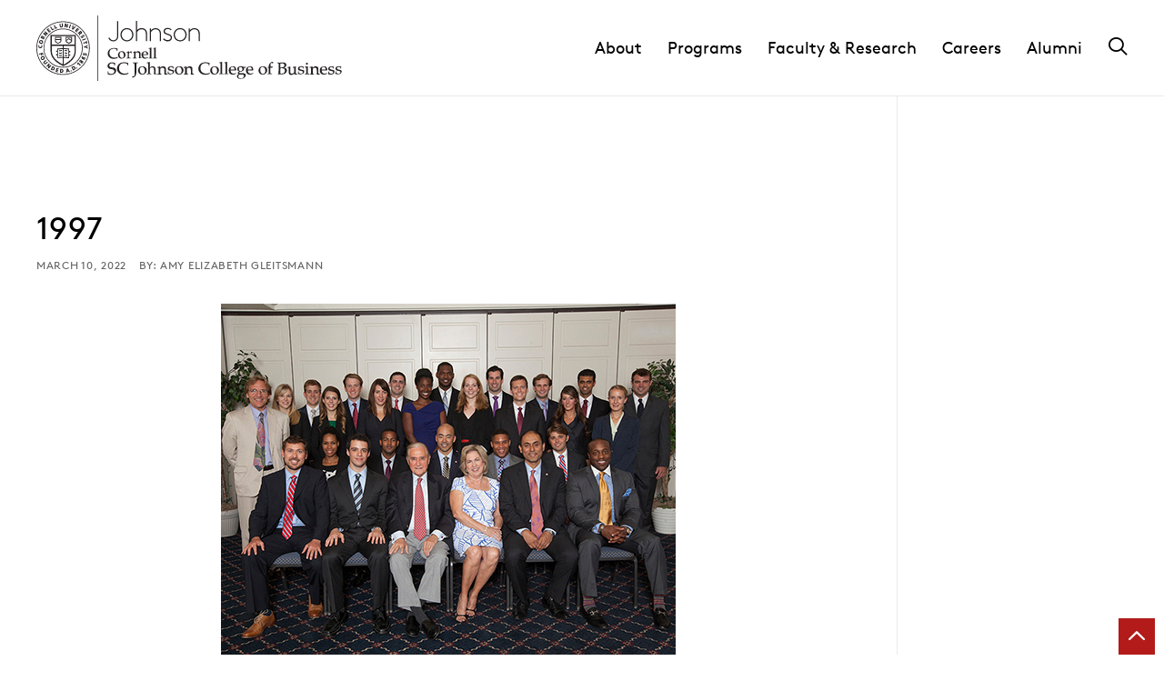

--- FILE ---
content_type: text/html; charset=UTF-8
request_url: https://www.johnson.cornell.edu/timeline/1997/
body_size: 25206
content:
	<!DOCTYPE html>
<html lang="en-US">
<head>

    
        <meta charset="utf-8"><script type="text/javascript">(window.NREUM||(NREUM={})).init={ajax:{deny_list:["bam.nr-data.net"]},feature_flags:["soft_nav"]};(window.NREUM||(NREUM={})).loader_config={licenseKey:"ea6fdbedd9",applicationID:"189772674",browserID:"190454624"};;/*! For license information please see nr-loader-rum-1.308.0.min.js.LICENSE.txt */
(()=>{var e,t,r={163:(e,t,r)=>{"use strict";r.d(t,{j:()=>E});var n=r(384),i=r(1741);var a=r(2555);r(860).K7.genericEvents;const s="experimental.resources",o="register",c=e=>{if(!e||"string"!=typeof e)return!1;try{document.createDocumentFragment().querySelector(e)}catch{return!1}return!0};var d=r(2614),u=r(944),l=r(8122);const f="[data-nr-mask]",g=e=>(0,l.a)(e,(()=>{const e={feature_flags:[],experimental:{allow_registered_children:!1,resources:!1},mask_selector:"*",block_selector:"[data-nr-block]",mask_input_options:{color:!1,date:!1,"datetime-local":!1,email:!1,month:!1,number:!1,range:!1,search:!1,tel:!1,text:!1,time:!1,url:!1,week:!1,textarea:!1,select:!1,password:!0}};return{ajax:{deny_list:void 0,block_internal:!0,enabled:!0,autoStart:!0},api:{get allow_registered_children(){return e.feature_flags.includes(o)||e.experimental.allow_registered_children},set allow_registered_children(t){e.experimental.allow_registered_children=t},duplicate_registered_data:!1},browser_consent_mode:{enabled:!1},distributed_tracing:{enabled:void 0,exclude_newrelic_header:void 0,cors_use_newrelic_header:void 0,cors_use_tracecontext_headers:void 0,allowed_origins:void 0},get feature_flags(){return e.feature_flags},set feature_flags(t){e.feature_flags=t},generic_events:{enabled:!0,autoStart:!0},harvest:{interval:30},jserrors:{enabled:!0,autoStart:!0},logging:{enabled:!0,autoStart:!0},metrics:{enabled:!0,autoStart:!0},obfuscate:void 0,page_action:{enabled:!0},page_view_event:{enabled:!0,autoStart:!0},page_view_timing:{enabled:!0,autoStart:!0},performance:{capture_marks:!1,capture_measures:!1,capture_detail:!0,resources:{get enabled(){return e.feature_flags.includes(s)||e.experimental.resources},set enabled(t){e.experimental.resources=t},asset_types:[],first_party_domains:[],ignore_newrelic:!0}},privacy:{cookies_enabled:!0},proxy:{assets:void 0,beacon:void 0},session:{expiresMs:d.wk,inactiveMs:d.BB},session_replay:{autoStart:!0,enabled:!1,preload:!1,sampling_rate:10,error_sampling_rate:100,collect_fonts:!1,inline_images:!1,fix_stylesheets:!0,mask_all_inputs:!0,get mask_text_selector(){return e.mask_selector},set mask_text_selector(t){c(t)?e.mask_selector="".concat(t,",").concat(f):""===t||null===t?e.mask_selector=f:(0,u.R)(5,t)},get block_class(){return"nr-block"},get ignore_class(){return"nr-ignore"},get mask_text_class(){return"nr-mask"},get block_selector(){return e.block_selector},set block_selector(t){c(t)?e.block_selector+=",".concat(t):""!==t&&(0,u.R)(6,t)},get mask_input_options(){return e.mask_input_options},set mask_input_options(t){t&&"object"==typeof t?e.mask_input_options={...t,password:!0}:(0,u.R)(7,t)}},session_trace:{enabled:!0,autoStart:!0},soft_navigations:{enabled:!0,autoStart:!0},spa:{enabled:!0,autoStart:!0},ssl:void 0,user_actions:{enabled:!0,elementAttributes:["id","className","tagName","type"]}}})());var p=r(6154),m=r(9324);let h=0;const v={buildEnv:m.F3,distMethod:m.Xs,version:m.xv,originTime:p.WN},b={consented:!1},y={appMetadata:{},get consented(){return this.session?.state?.consent||b.consented},set consented(e){b.consented=e},customTransaction:void 0,denyList:void 0,disabled:!1,harvester:void 0,isolatedBacklog:!1,isRecording:!1,loaderType:void 0,maxBytes:3e4,obfuscator:void 0,onerror:void 0,ptid:void 0,releaseIds:{},session:void 0,timeKeeper:void 0,registeredEntities:[],jsAttributesMetadata:{bytes:0},get harvestCount(){return++h}},_=e=>{const t=(0,l.a)(e,y),r=Object.keys(v).reduce((e,t)=>(e[t]={value:v[t],writable:!1,configurable:!0,enumerable:!0},e),{});return Object.defineProperties(t,r)};var w=r(5701);const x=e=>{const t=e.startsWith("http");e+="/",r.p=t?e:"https://"+e};var R=r(7836),k=r(3241);const A={accountID:void 0,trustKey:void 0,agentID:void 0,licenseKey:void 0,applicationID:void 0,xpid:void 0},S=e=>(0,l.a)(e,A),T=new Set;function E(e,t={},r,s){let{init:o,info:c,loader_config:d,runtime:u={},exposed:l=!0}=t;if(!c){const e=(0,n.pV)();o=e.init,c=e.info,d=e.loader_config}e.init=g(o||{}),e.loader_config=S(d||{}),c.jsAttributes??={},p.bv&&(c.jsAttributes.isWorker=!0),e.info=(0,a.D)(c);const f=e.init,m=[c.beacon,c.errorBeacon];T.has(e.agentIdentifier)||(f.proxy.assets&&(x(f.proxy.assets),m.push(f.proxy.assets)),f.proxy.beacon&&m.push(f.proxy.beacon),e.beacons=[...m],function(e){const t=(0,n.pV)();Object.getOwnPropertyNames(i.W.prototype).forEach(r=>{const n=i.W.prototype[r];if("function"!=typeof n||"constructor"===n)return;let a=t[r];e[r]&&!1!==e.exposed&&"micro-agent"!==e.runtime?.loaderType&&(t[r]=(...t)=>{const n=e[r](...t);return a?a(...t):n})})}(e),(0,n.US)("activatedFeatures",w.B)),u.denyList=[...f.ajax.deny_list||[],...f.ajax.block_internal?m:[]],u.ptid=e.agentIdentifier,u.loaderType=r,e.runtime=_(u),T.has(e.agentIdentifier)||(e.ee=R.ee.get(e.agentIdentifier),e.exposed=l,(0,k.W)({agentIdentifier:e.agentIdentifier,drained:!!w.B?.[e.agentIdentifier],type:"lifecycle",name:"initialize",feature:void 0,data:e.config})),T.add(e.agentIdentifier)}},384:(e,t,r)=>{"use strict";r.d(t,{NT:()=>s,US:()=>u,Zm:()=>o,bQ:()=>d,dV:()=>c,pV:()=>l});var n=r(6154),i=r(1863),a=r(1910);const s={beacon:"bam.nr-data.net",errorBeacon:"bam.nr-data.net"};function o(){return n.gm.NREUM||(n.gm.NREUM={}),void 0===n.gm.newrelic&&(n.gm.newrelic=n.gm.NREUM),n.gm.NREUM}function c(){let e=o();return e.o||(e.o={ST:n.gm.setTimeout,SI:n.gm.setImmediate||n.gm.setInterval,CT:n.gm.clearTimeout,XHR:n.gm.XMLHttpRequest,REQ:n.gm.Request,EV:n.gm.Event,PR:n.gm.Promise,MO:n.gm.MutationObserver,FETCH:n.gm.fetch,WS:n.gm.WebSocket},(0,a.i)(...Object.values(e.o))),e}function d(e,t){let r=o();r.initializedAgents??={},t.initializedAt={ms:(0,i.t)(),date:new Date},r.initializedAgents[e]=t}function u(e,t){o()[e]=t}function l(){return function(){let e=o();const t=e.info||{};e.info={beacon:s.beacon,errorBeacon:s.errorBeacon,...t}}(),function(){let e=o();const t=e.init||{};e.init={...t}}(),c(),function(){let e=o();const t=e.loader_config||{};e.loader_config={...t}}(),o()}},782:(e,t,r)=>{"use strict";r.d(t,{T:()=>n});const n=r(860).K7.pageViewTiming},860:(e,t,r)=>{"use strict";r.d(t,{$J:()=>u,K7:()=>c,P3:()=>d,XX:()=>i,Yy:()=>o,df:()=>a,qY:()=>n,v4:()=>s});const n="events",i="jserrors",a="browser/blobs",s="rum",o="browser/logs",c={ajax:"ajax",genericEvents:"generic_events",jserrors:i,logging:"logging",metrics:"metrics",pageAction:"page_action",pageViewEvent:"page_view_event",pageViewTiming:"page_view_timing",sessionReplay:"session_replay",sessionTrace:"session_trace",softNav:"soft_navigations",spa:"spa"},d={[c.pageViewEvent]:1,[c.pageViewTiming]:2,[c.metrics]:3,[c.jserrors]:4,[c.spa]:5,[c.ajax]:6,[c.sessionTrace]:7,[c.softNav]:8,[c.sessionReplay]:9,[c.logging]:10,[c.genericEvents]:11},u={[c.pageViewEvent]:s,[c.pageViewTiming]:n,[c.ajax]:n,[c.spa]:n,[c.softNav]:n,[c.metrics]:i,[c.jserrors]:i,[c.sessionTrace]:a,[c.sessionReplay]:a,[c.logging]:o,[c.genericEvents]:"ins"}},944:(e,t,r)=>{"use strict";r.d(t,{R:()=>i});var n=r(3241);function i(e,t){"function"==typeof console.debug&&(console.debug("New Relic Warning: https://github.com/newrelic/newrelic-browser-agent/blob/main/docs/warning-codes.md#".concat(e),t),(0,n.W)({agentIdentifier:null,drained:null,type:"data",name:"warn",feature:"warn",data:{code:e,secondary:t}}))}},1687:(e,t,r)=>{"use strict";r.d(t,{Ak:()=>d,Ze:()=>f,x3:()=>u});var n=r(3241),i=r(7836),a=r(3606),s=r(860),o=r(2646);const c={};function d(e,t){const r={staged:!1,priority:s.P3[t]||0};l(e),c[e].get(t)||c[e].set(t,r)}function u(e,t){e&&c[e]&&(c[e].get(t)&&c[e].delete(t),p(e,t,!1),c[e].size&&g(e))}function l(e){if(!e)throw new Error("agentIdentifier required");c[e]||(c[e]=new Map)}function f(e="",t="feature",r=!1){if(l(e),!e||!c[e].get(t)||r)return p(e,t);c[e].get(t).staged=!0,g(e)}function g(e){const t=Array.from(c[e]);t.every(([e,t])=>t.staged)&&(t.sort((e,t)=>e[1].priority-t[1].priority),t.forEach(([t])=>{c[e].delete(t),p(e,t)}))}function p(e,t,r=!0){const s=e?i.ee.get(e):i.ee,c=a.i.handlers;if(!s.aborted&&s.backlog&&c){if((0,n.W)({agentIdentifier:e,type:"lifecycle",name:"drain",feature:t}),r){const e=s.backlog[t],r=c[t];if(r){for(let t=0;e&&t<e.length;++t)m(e[t],r);Object.entries(r).forEach(([e,t])=>{Object.values(t||{}).forEach(t=>{t[0]?.on&&t[0]?.context()instanceof o.y&&t[0].on(e,t[1])})})}}s.isolatedBacklog||delete c[t],s.backlog[t]=null,s.emit("drain-"+t,[])}}function m(e,t){var r=e[1];Object.values(t[r]||{}).forEach(t=>{var r=e[0];if(t[0]===r){var n=t[1],i=e[3],a=e[2];n.apply(i,a)}})}},1738:(e,t,r)=>{"use strict";r.d(t,{U:()=>g,Y:()=>f});var n=r(3241),i=r(9908),a=r(1863),s=r(944),o=r(5701),c=r(3969),d=r(8362),u=r(860),l=r(4261);function f(e,t,r,a){const f=a||r;!f||f[e]&&f[e]!==d.d.prototype[e]||(f[e]=function(){(0,i.p)(c.xV,["API/"+e+"/called"],void 0,u.K7.metrics,r.ee),(0,n.W)({agentIdentifier:r.agentIdentifier,drained:!!o.B?.[r.agentIdentifier],type:"data",name:"api",feature:l.Pl+e,data:{}});try{return t.apply(this,arguments)}catch(e){(0,s.R)(23,e)}})}function g(e,t,r,n,s){const o=e.info;null===r?delete o.jsAttributes[t]:o.jsAttributes[t]=r,(s||null===r)&&(0,i.p)(l.Pl+n,[(0,a.t)(),t,r],void 0,"session",e.ee)}},1741:(e,t,r)=>{"use strict";r.d(t,{W:()=>a});var n=r(944),i=r(4261);class a{#e(e,...t){if(this[e]!==a.prototype[e])return this[e](...t);(0,n.R)(35,e)}addPageAction(e,t){return this.#e(i.hG,e,t)}register(e){return this.#e(i.eY,e)}recordCustomEvent(e,t){return this.#e(i.fF,e,t)}setPageViewName(e,t){return this.#e(i.Fw,e,t)}setCustomAttribute(e,t,r){return this.#e(i.cD,e,t,r)}noticeError(e,t){return this.#e(i.o5,e,t)}setUserId(e,t=!1){return this.#e(i.Dl,e,t)}setApplicationVersion(e){return this.#e(i.nb,e)}setErrorHandler(e){return this.#e(i.bt,e)}addRelease(e,t){return this.#e(i.k6,e,t)}log(e,t){return this.#e(i.$9,e,t)}start(){return this.#e(i.d3)}finished(e){return this.#e(i.BL,e)}recordReplay(){return this.#e(i.CH)}pauseReplay(){return this.#e(i.Tb)}addToTrace(e){return this.#e(i.U2,e)}setCurrentRouteName(e){return this.#e(i.PA,e)}interaction(e){return this.#e(i.dT,e)}wrapLogger(e,t,r){return this.#e(i.Wb,e,t,r)}measure(e,t){return this.#e(i.V1,e,t)}consent(e){return this.#e(i.Pv,e)}}},1863:(e,t,r)=>{"use strict";function n(){return Math.floor(performance.now())}r.d(t,{t:()=>n})},1910:(e,t,r)=>{"use strict";r.d(t,{i:()=>a});var n=r(944);const i=new Map;function a(...e){return e.every(e=>{if(i.has(e))return i.get(e);const t="function"==typeof e?e.toString():"",r=t.includes("[native code]"),a=t.includes("nrWrapper");return r||a||(0,n.R)(64,e?.name||t),i.set(e,r),r})}},2555:(e,t,r)=>{"use strict";r.d(t,{D:()=>o,f:()=>s});var n=r(384),i=r(8122);const a={beacon:n.NT.beacon,errorBeacon:n.NT.errorBeacon,licenseKey:void 0,applicationID:void 0,sa:void 0,queueTime:void 0,applicationTime:void 0,ttGuid:void 0,user:void 0,account:void 0,product:void 0,extra:void 0,jsAttributes:{},userAttributes:void 0,atts:void 0,transactionName:void 0,tNamePlain:void 0};function s(e){try{return!!e.licenseKey&&!!e.errorBeacon&&!!e.applicationID}catch(e){return!1}}const o=e=>(0,i.a)(e,a)},2614:(e,t,r)=>{"use strict";r.d(t,{BB:()=>s,H3:()=>n,g:()=>d,iL:()=>c,tS:()=>o,uh:()=>i,wk:()=>a});const n="NRBA",i="SESSION",a=144e5,s=18e5,o={STARTED:"session-started",PAUSE:"session-pause",RESET:"session-reset",RESUME:"session-resume",UPDATE:"session-update"},c={SAME_TAB:"same-tab",CROSS_TAB:"cross-tab"},d={OFF:0,FULL:1,ERROR:2}},2646:(e,t,r)=>{"use strict";r.d(t,{y:()=>n});class n{constructor(e){this.contextId=e}}},2843:(e,t,r)=>{"use strict";r.d(t,{G:()=>a,u:()=>i});var n=r(3878);function i(e,t=!1,r,i){(0,n.DD)("visibilitychange",function(){if(t)return void("hidden"===document.visibilityState&&e());e(document.visibilityState)},r,i)}function a(e,t,r){(0,n.sp)("pagehide",e,t,r)}},3241:(e,t,r)=>{"use strict";r.d(t,{W:()=>a});var n=r(6154);const i="newrelic";function a(e={}){try{n.gm.dispatchEvent(new CustomEvent(i,{detail:e}))}catch(e){}}},3606:(e,t,r)=>{"use strict";r.d(t,{i:()=>a});var n=r(9908);a.on=s;var i=a.handlers={};function a(e,t,r,a){s(a||n.d,i,e,t,r)}function s(e,t,r,i,a){a||(a="feature"),e||(e=n.d);var s=t[a]=t[a]||{};(s[r]=s[r]||[]).push([e,i])}},3878:(e,t,r)=>{"use strict";function n(e,t){return{capture:e,passive:!1,signal:t}}function i(e,t,r=!1,i){window.addEventListener(e,t,n(r,i))}function a(e,t,r=!1,i){document.addEventListener(e,t,n(r,i))}r.d(t,{DD:()=>a,jT:()=>n,sp:()=>i})},3969:(e,t,r)=>{"use strict";r.d(t,{TZ:()=>n,XG:()=>o,rs:()=>i,xV:()=>s,z_:()=>a});const n=r(860).K7.metrics,i="sm",a="cm",s="storeSupportabilityMetrics",o="storeEventMetrics"},4234:(e,t,r)=>{"use strict";r.d(t,{W:()=>a});var n=r(7836),i=r(1687);class a{constructor(e,t){this.agentIdentifier=e,this.ee=n.ee.get(e),this.featureName=t,this.blocked=!1}deregisterDrain(){(0,i.x3)(this.agentIdentifier,this.featureName)}}},4261:(e,t,r)=>{"use strict";r.d(t,{$9:()=>d,BL:()=>o,CH:()=>g,Dl:()=>_,Fw:()=>y,PA:()=>h,Pl:()=>n,Pv:()=>k,Tb:()=>l,U2:()=>a,V1:()=>R,Wb:()=>x,bt:()=>b,cD:()=>v,d3:()=>w,dT:()=>c,eY:()=>p,fF:()=>f,hG:()=>i,k6:()=>s,nb:()=>m,o5:()=>u});const n="api-",i="addPageAction",a="addToTrace",s="addRelease",o="finished",c="interaction",d="log",u="noticeError",l="pauseReplay",f="recordCustomEvent",g="recordReplay",p="register",m="setApplicationVersion",h="setCurrentRouteName",v="setCustomAttribute",b="setErrorHandler",y="setPageViewName",_="setUserId",w="start",x="wrapLogger",R="measure",k="consent"},5289:(e,t,r)=>{"use strict";r.d(t,{GG:()=>s,Qr:()=>c,sB:()=>o});var n=r(3878),i=r(6389);function a(){return"undefined"==typeof document||"complete"===document.readyState}function s(e,t){if(a())return e();const r=(0,i.J)(e),s=setInterval(()=>{a()&&(clearInterval(s),r())},500);(0,n.sp)("load",r,t)}function o(e){if(a())return e();(0,n.DD)("DOMContentLoaded",e)}function c(e){if(a())return e();(0,n.sp)("popstate",e)}},5607:(e,t,r)=>{"use strict";r.d(t,{W:()=>n});const n=(0,r(9566).bz)()},5701:(e,t,r)=>{"use strict";r.d(t,{B:()=>a,t:()=>s});var n=r(3241);const i=new Set,a={};function s(e,t){const r=t.agentIdentifier;a[r]??={},e&&"object"==typeof e&&(i.has(r)||(t.ee.emit("rumresp",[e]),a[r]=e,i.add(r),(0,n.W)({agentIdentifier:r,loaded:!0,drained:!0,type:"lifecycle",name:"load",feature:void 0,data:e})))}},6154:(e,t,r)=>{"use strict";r.d(t,{OF:()=>c,RI:()=>i,WN:()=>u,bv:()=>a,eN:()=>l,gm:()=>s,mw:()=>o,sb:()=>d});var n=r(1863);const i="undefined"!=typeof window&&!!window.document,a="undefined"!=typeof WorkerGlobalScope&&("undefined"!=typeof self&&self instanceof WorkerGlobalScope&&self.navigator instanceof WorkerNavigator||"undefined"!=typeof globalThis&&globalThis instanceof WorkerGlobalScope&&globalThis.navigator instanceof WorkerNavigator),s=i?window:"undefined"!=typeof WorkerGlobalScope&&("undefined"!=typeof self&&self instanceof WorkerGlobalScope&&self||"undefined"!=typeof globalThis&&globalThis instanceof WorkerGlobalScope&&globalThis),o=Boolean("hidden"===s?.document?.visibilityState),c=/iPad|iPhone|iPod/.test(s.navigator?.userAgent),d=c&&"undefined"==typeof SharedWorker,u=((()=>{const e=s.navigator?.userAgent?.match(/Firefox[/\s](\d+\.\d+)/);Array.isArray(e)&&e.length>=2&&e[1]})(),Date.now()-(0,n.t)()),l=()=>"undefined"!=typeof PerformanceNavigationTiming&&s?.performance?.getEntriesByType("navigation")?.[0]?.responseStart},6389:(e,t,r)=>{"use strict";function n(e,t=500,r={}){const n=r?.leading||!1;let i;return(...r)=>{n&&void 0===i&&(e.apply(this,r),i=setTimeout(()=>{i=clearTimeout(i)},t)),n||(clearTimeout(i),i=setTimeout(()=>{e.apply(this,r)},t))}}function i(e){let t=!1;return(...r)=>{t||(t=!0,e.apply(this,r))}}r.d(t,{J:()=>i,s:()=>n})},6630:(e,t,r)=>{"use strict";r.d(t,{T:()=>n});const n=r(860).K7.pageViewEvent},7699:(e,t,r)=>{"use strict";r.d(t,{It:()=>a,KC:()=>o,No:()=>i,qh:()=>s});var n=r(860);const i=16e3,a=1e6,s="SESSION_ERROR",o={[n.K7.logging]:!0,[n.K7.genericEvents]:!1,[n.K7.jserrors]:!1,[n.K7.ajax]:!1}},7836:(e,t,r)=>{"use strict";r.d(t,{P:()=>o,ee:()=>c});var n=r(384),i=r(8990),a=r(2646),s=r(5607);const o="nr@context:".concat(s.W),c=function e(t,r){var n={},s={},u={},l=!1;try{l=16===r.length&&d.initializedAgents?.[r]?.runtime.isolatedBacklog}catch(e){}var f={on:p,addEventListener:p,removeEventListener:function(e,t){var r=n[e];if(!r)return;for(var i=0;i<r.length;i++)r[i]===t&&r.splice(i,1)},emit:function(e,r,n,i,a){!1!==a&&(a=!0);if(c.aborted&&!i)return;t&&a&&t.emit(e,r,n);var o=g(n);m(e).forEach(e=>{e.apply(o,r)});var d=v()[s[e]];d&&d.push([f,e,r,o]);return o},get:h,listeners:m,context:g,buffer:function(e,t){const r=v();if(t=t||"feature",f.aborted)return;Object.entries(e||{}).forEach(([e,n])=>{s[n]=t,t in r||(r[t]=[])})},abort:function(){f._aborted=!0,Object.keys(f.backlog).forEach(e=>{delete f.backlog[e]})},isBuffering:function(e){return!!v()[s[e]]},debugId:r,backlog:l?{}:t&&"object"==typeof t.backlog?t.backlog:{},isolatedBacklog:l};return Object.defineProperty(f,"aborted",{get:()=>{let e=f._aborted||!1;return e||(t&&(e=t.aborted),e)}}),f;function g(e){return e&&e instanceof a.y?e:e?(0,i.I)(e,o,()=>new a.y(o)):new a.y(o)}function p(e,t){n[e]=m(e).concat(t)}function m(e){return n[e]||[]}function h(t){return u[t]=u[t]||e(f,t)}function v(){return f.backlog}}(void 0,"globalEE"),d=(0,n.Zm)();d.ee||(d.ee=c)},8122:(e,t,r)=>{"use strict";r.d(t,{a:()=>i});var n=r(944);function i(e,t){try{if(!e||"object"!=typeof e)return(0,n.R)(3);if(!t||"object"!=typeof t)return(0,n.R)(4);const r=Object.create(Object.getPrototypeOf(t),Object.getOwnPropertyDescriptors(t)),a=0===Object.keys(r).length?e:r;for(let s in a)if(void 0!==e[s])try{if(null===e[s]){r[s]=null;continue}Array.isArray(e[s])&&Array.isArray(t[s])?r[s]=Array.from(new Set([...e[s],...t[s]])):"object"==typeof e[s]&&"object"==typeof t[s]?r[s]=i(e[s],t[s]):r[s]=e[s]}catch(e){r[s]||(0,n.R)(1,e)}return r}catch(e){(0,n.R)(2,e)}}},8362:(e,t,r)=>{"use strict";r.d(t,{d:()=>a});var n=r(9566),i=r(1741);class a extends i.W{agentIdentifier=(0,n.LA)(16)}},8374:(e,t,r)=>{r.nc=(()=>{try{return document?.currentScript?.nonce}catch(e){}return""})()},8990:(e,t,r)=>{"use strict";r.d(t,{I:()=>i});var n=Object.prototype.hasOwnProperty;function i(e,t,r){if(n.call(e,t))return e[t];var i=r();if(Object.defineProperty&&Object.keys)try{return Object.defineProperty(e,t,{value:i,writable:!0,enumerable:!1}),i}catch(e){}return e[t]=i,i}},9324:(e,t,r)=>{"use strict";r.d(t,{F3:()=>i,Xs:()=>a,xv:()=>n});const n="1.308.0",i="PROD",a="CDN"},9566:(e,t,r)=>{"use strict";r.d(t,{LA:()=>o,bz:()=>s});var n=r(6154);const i="xxxxxxxx-xxxx-4xxx-yxxx-xxxxxxxxxxxx";function a(e,t){return e?15&e[t]:16*Math.random()|0}function s(){const e=n.gm?.crypto||n.gm?.msCrypto;let t,r=0;return e&&e.getRandomValues&&(t=e.getRandomValues(new Uint8Array(30))),i.split("").map(e=>"x"===e?a(t,r++).toString(16):"y"===e?(3&a()|8).toString(16):e).join("")}function o(e){const t=n.gm?.crypto||n.gm?.msCrypto;let r,i=0;t&&t.getRandomValues&&(r=t.getRandomValues(new Uint8Array(e)));const s=[];for(var o=0;o<e;o++)s.push(a(r,i++).toString(16));return s.join("")}},9908:(e,t,r)=>{"use strict";r.d(t,{d:()=>n,p:()=>i});var n=r(7836).ee.get("handle");function i(e,t,r,i,a){a?(a.buffer([e],i),a.emit(e,t,r)):(n.buffer([e],i),n.emit(e,t,r))}}},n={};function i(e){var t=n[e];if(void 0!==t)return t.exports;var a=n[e]={exports:{}};return r[e](a,a.exports,i),a.exports}i.m=r,i.d=(e,t)=>{for(var r in t)i.o(t,r)&&!i.o(e,r)&&Object.defineProperty(e,r,{enumerable:!0,get:t[r]})},i.f={},i.e=e=>Promise.all(Object.keys(i.f).reduce((t,r)=>(i.f[r](e,t),t),[])),i.u=e=>"nr-rum-1.308.0.min.js",i.o=(e,t)=>Object.prototype.hasOwnProperty.call(e,t),e={},t="NRBA-1.308.0.PROD:",i.l=(r,n,a,s)=>{if(e[r])e[r].push(n);else{var o,c;if(void 0!==a)for(var d=document.getElementsByTagName("script"),u=0;u<d.length;u++){var l=d[u];if(l.getAttribute("src")==r||l.getAttribute("data-webpack")==t+a){o=l;break}}if(!o){c=!0;var f={296:"sha512-+MIMDsOcckGXa1EdWHqFNv7P+JUkd5kQwCBr3KE6uCvnsBNUrdSt4a/3/L4j4TxtnaMNjHpza2/erNQbpacJQA=="};(o=document.createElement("script")).charset="utf-8",i.nc&&o.setAttribute("nonce",i.nc),o.setAttribute("data-webpack",t+a),o.src=r,0!==o.src.indexOf(window.location.origin+"/")&&(o.crossOrigin="anonymous"),f[s]&&(o.integrity=f[s])}e[r]=[n];var g=(t,n)=>{o.onerror=o.onload=null,clearTimeout(p);var i=e[r];if(delete e[r],o.parentNode&&o.parentNode.removeChild(o),i&&i.forEach(e=>e(n)),t)return t(n)},p=setTimeout(g.bind(null,void 0,{type:"timeout",target:o}),12e4);o.onerror=g.bind(null,o.onerror),o.onload=g.bind(null,o.onload),c&&document.head.appendChild(o)}},i.r=e=>{"undefined"!=typeof Symbol&&Symbol.toStringTag&&Object.defineProperty(e,Symbol.toStringTag,{value:"Module"}),Object.defineProperty(e,"__esModule",{value:!0})},i.p="https://js-agent.newrelic.com/",(()=>{var e={374:0,840:0};i.f.j=(t,r)=>{var n=i.o(e,t)?e[t]:void 0;if(0!==n)if(n)r.push(n[2]);else{var a=new Promise((r,i)=>n=e[t]=[r,i]);r.push(n[2]=a);var s=i.p+i.u(t),o=new Error;i.l(s,r=>{if(i.o(e,t)&&(0!==(n=e[t])&&(e[t]=void 0),n)){var a=r&&("load"===r.type?"missing":r.type),s=r&&r.target&&r.target.src;o.message="Loading chunk "+t+" failed: ("+a+": "+s+")",o.name="ChunkLoadError",o.type=a,o.request=s,n[1](o)}},"chunk-"+t,t)}};var t=(t,r)=>{var n,a,[s,o,c]=r,d=0;if(s.some(t=>0!==e[t])){for(n in o)i.o(o,n)&&(i.m[n]=o[n]);if(c)c(i)}for(t&&t(r);d<s.length;d++)a=s[d],i.o(e,a)&&e[a]&&e[a][0](),e[a]=0},r=self["webpackChunk:NRBA-1.308.0.PROD"]=self["webpackChunk:NRBA-1.308.0.PROD"]||[];r.forEach(t.bind(null,0)),r.push=t.bind(null,r.push.bind(r))})(),(()=>{"use strict";i(8374);var e=i(8362),t=i(860);const r=Object.values(t.K7);var n=i(163);var a=i(9908),s=i(1863),o=i(4261),c=i(1738);var d=i(1687),u=i(4234),l=i(5289),f=i(6154),g=i(944),p=i(384);const m=e=>f.RI&&!0===e?.privacy.cookies_enabled;function h(e){return!!(0,p.dV)().o.MO&&m(e)&&!0===e?.session_trace.enabled}var v=i(6389),b=i(7699);class y extends u.W{constructor(e,t){super(e.agentIdentifier,t),this.agentRef=e,this.abortHandler=void 0,this.featAggregate=void 0,this.loadedSuccessfully=void 0,this.onAggregateImported=new Promise(e=>{this.loadedSuccessfully=e}),this.deferred=Promise.resolve(),!1===e.init[this.featureName].autoStart?this.deferred=new Promise((t,r)=>{this.ee.on("manual-start-all",(0,v.J)(()=>{(0,d.Ak)(e.agentIdentifier,this.featureName),t()}))}):(0,d.Ak)(e.agentIdentifier,t)}importAggregator(e,t,r={}){if(this.featAggregate)return;const n=async()=>{let n;await this.deferred;try{if(m(e.init)){const{setupAgentSession:t}=await i.e(296).then(i.bind(i,3305));n=t(e)}}catch(e){(0,g.R)(20,e),this.ee.emit("internal-error",[e]),(0,a.p)(b.qh,[e],void 0,this.featureName,this.ee)}try{if(!this.#t(this.featureName,n,e.init))return(0,d.Ze)(this.agentIdentifier,this.featureName),void this.loadedSuccessfully(!1);const{Aggregate:i}=await t();this.featAggregate=new i(e,r),e.runtime.harvester.initializedAggregates.push(this.featAggregate),this.loadedSuccessfully(!0)}catch(e){(0,g.R)(34,e),this.abortHandler?.(),(0,d.Ze)(this.agentIdentifier,this.featureName,!0),this.loadedSuccessfully(!1),this.ee&&this.ee.abort()}};f.RI?(0,l.GG)(()=>n(),!0):n()}#t(e,r,n){if(this.blocked)return!1;switch(e){case t.K7.sessionReplay:return h(n)&&!!r;case t.K7.sessionTrace:return!!r;default:return!0}}}var _=i(6630),w=i(2614),x=i(3241);class R extends y{static featureName=_.T;constructor(e){var t;super(e,_.T),this.setupInspectionEvents(e.agentIdentifier),t=e,(0,c.Y)(o.Fw,function(e,r){"string"==typeof e&&("/"!==e.charAt(0)&&(e="/"+e),t.runtime.customTransaction=(r||"http://custom.transaction")+e,(0,a.p)(o.Pl+o.Fw,[(0,s.t)()],void 0,void 0,t.ee))},t),this.importAggregator(e,()=>i.e(296).then(i.bind(i,3943)))}setupInspectionEvents(e){const t=(t,r)=>{t&&(0,x.W)({agentIdentifier:e,timeStamp:t.timeStamp,loaded:"complete"===t.target.readyState,type:"window",name:r,data:t.target.location+""})};(0,l.sB)(e=>{t(e,"DOMContentLoaded")}),(0,l.GG)(e=>{t(e,"load")}),(0,l.Qr)(e=>{t(e,"navigate")}),this.ee.on(w.tS.UPDATE,(t,r)=>{(0,x.W)({agentIdentifier:e,type:"lifecycle",name:"session",data:r})})}}class k extends e.d{constructor(e){var t;(super(),f.gm)?(this.features={},(0,p.bQ)(this.agentIdentifier,this),this.desiredFeatures=new Set(e.features||[]),this.desiredFeatures.add(R),(0,n.j)(this,e,e.loaderType||"agent"),t=this,(0,c.Y)(o.cD,function(e,r,n=!1){if("string"==typeof e){if(["string","number","boolean"].includes(typeof r)||null===r)return(0,c.U)(t,e,r,o.cD,n);(0,g.R)(40,typeof r)}else(0,g.R)(39,typeof e)},t),function(e){(0,c.Y)(o.Dl,function(t,r=!1){if("string"!=typeof t&&null!==t)return void(0,g.R)(41,typeof t);const n=e.info.jsAttributes["enduser.id"];r&&null!=n&&n!==t?(0,a.p)(o.Pl+"setUserIdAndResetSession",[t],void 0,"session",e.ee):(0,c.U)(e,"enduser.id",t,o.Dl,!0)},e)}(this),function(e){(0,c.Y)(o.nb,function(t){if("string"==typeof t||null===t)return(0,c.U)(e,"application.version",t,o.nb,!1);(0,g.R)(42,typeof t)},e)}(this),function(e){(0,c.Y)(o.d3,function(){e.ee.emit("manual-start-all")},e)}(this),function(e){(0,c.Y)(o.Pv,function(t=!0){if("boolean"==typeof t){if((0,a.p)(o.Pl+o.Pv,[t],void 0,"session",e.ee),e.runtime.consented=t,t){const t=e.features.page_view_event;t.onAggregateImported.then(e=>{const r=t.featAggregate;e&&!r.sentRum&&r.sendRum()})}}else(0,g.R)(65,typeof t)},e)}(this),this.run()):(0,g.R)(21)}get config(){return{info:this.info,init:this.init,loader_config:this.loader_config,runtime:this.runtime}}get api(){return this}run(){try{const e=function(e){const t={};return r.forEach(r=>{t[r]=!!e[r]?.enabled}),t}(this.init),n=[...this.desiredFeatures];n.sort((e,r)=>t.P3[e.featureName]-t.P3[r.featureName]),n.forEach(r=>{if(!e[r.featureName]&&r.featureName!==t.K7.pageViewEvent)return;if(r.featureName===t.K7.spa)return void(0,g.R)(67);const n=function(e){switch(e){case t.K7.ajax:return[t.K7.jserrors];case t.K7.sessionTrace:return[t.K7.ajax,t.K7.pageViewEvent];case t.K7.sessionReplay:return[t.K7.sessionTrace];case t.K7.pageViewTiming:return[t.K7.pageViewEvent];default:return[]}}(r.featureName).filter(e=>!(e in this.features));n.length>0&&(0,g.R)(36,{targetFeature:r.featureName,missingDependencies:n}),this.features[r.featureName]=new r(this)})}catch(e){(0,g.R)(22,e);for(const e in this.features)this.features[e].abortHandler?.();const t=(0,p.Zm)();delete t.initializedAgents[this.agentIdentifier]?.features,delete this.sharedAggregator;return t.ee.get(this.agentIdentifier).abort(),!1}}}var A=i(2843),S=i(782);class T extends y{static featureName=S.T;constructor(e){super(e,S.T),f.RI&&((0,A.u)(()=>(0,a.p)("docHidden",[(0,s.t)()],void 0,S.T,this.ee),!0),(0,A.G)(()=>(0,a.p)("winPagehide",[(0,s.t)()],void 0,S.T,this.ee)),this.importAggregator(e,()=>i.e(296).then(i.bind(i,2117))))}}var E=i(3969);class I extends y{static featureName=E.TZ;constructor(e){super(e,E.TZ),f.RI&&document.addEventListener("securitypolicyviolation",e=>{(0,a.p)(E.xV,["Generic/CSPViolation/Detected"],void 0,this.featureName,this.ee)}),this.importAggregator(e,()=>i.e(296).then(i.bind(i,9623)))}}new k({features:[R,T,I],loaderType:"lite"})})()})();</script>
    <meta name="author" content="Cornell Johnson">
    <link rel="pingback" href="https://www.johnson.cornell.edu/xmlrpc.php">

        <meta name="HandheldFriendly" content="True">
    <meta name="viewport" content="width=device-width, initial-scale=1.0">

        <meta name="apple-mobile-web-app-title" content="1997">

        <meta name="application-name" content="Cornell Johnson">

            <!-- Google Tag Manager -->
        <script>
						window.dataLayer = window.dataLayer || [];
			window.dataLayer.push( { school: 'johnson' } );
						(function ( w, d, s, l, i ) {
				w[l] = w[l] || [];
				w[l].push( { 'gtm.start': new Date().getTime(), event: 'gtm.js' } );
				var f = d.getElementsByTagName( s )[0],
					j = d.createElement( s ), dl = l != 'dataLayer' ? '&l=' + l : '';
				j.async = true;
				j.src = 'https://www.googletagmanager.com/gtm.js?id=' + i + dl;
				f.parentNode.insertBefore( j, f );
			})( window, document, 'script', 'dataLayer', 'GTM-WNQZ3MG' );
        </script>
        <!-- End Google Tag Manager -->
		
        <script type="text/javascript">
            function is_browser() {
                return (
                    navigator.userAgent.indexOf("Chrome") !== - 1 ||
                    navigator.userAgent.indexOf("Opera") !== - 1 ||
                    navigator.userAgent.indexOf("Firefox") !== - 1 ||
                    navigator.userAgent.indexOf("MSIE") !== - 1 ||
                    navigator.userAgent.indexOf("Safari") !== - 1 ||
                    navigator.userAgent.indexOf("Edge") !== - 1
                );
            }

            function less_than_ie11() {
                return (
                    !window.atob || // IE9 and below
                    Function('/*@cc_on return document.documentMode===10@*/')() // IE10
                );
            }

            function not_excluded_page() {
                return (
                    window.location.href.indexOf("/unsupported-browser/") === - 1 &&
                    document.title.toLowerCase().indexOf('page not found') === - 1
                );
            }

            if (is_browser() && less_than_ie11() && not_excluded_page()) {
                window.location = location.protocol + '//' + location.host + '/unsupported-browser/';
            }
        </script>

		<meta name='robots' content='noindex, follow' />

	<!-- This site is optimized with the Yoast SEO Premium plugin v26.6 (Yoast SEO v26.6) - https://yoast.com/wordpress/plugins/seo/ -->
	<title>1997 | Cornell Johnson</title>
	<meta property="og:locale" content="en_US" />
	<meta property="og:type" content="article" />
	<meta property="og:title" content="1997" />
	<meta property="og:description" content="Park Fellows The Roy H. Park Leadership Fellows program was created in 1997 to attract high-caliber MBA students with outstanding leadership potential and a commitment to service. The program is [&hellip;]" />
	<meta property="og:url" content="https://www.johnson.cornell.edu/timeline/1997/" />
	<meta property="og:site_name" content="Cornell Johnson" />
	<meta property="article:modified_time" content="2022-03-10T20:32:32+00:00" />
	<meta property="og:image" content="https://www.johnson.cornell.edu/wp-content/uploads/sites/3/2022/03/43.-Roy-H-Park-Leadership-Fellows-500x339-1.jpg" />
	<meta property="og:image:width" content="500" />
	<meta property="og:image:height" content="389" />
	<meta property="og:image:type" content="image/jpeg" />
	<meta name="twitter:card" content="summary_large_image" />
	<!-- / Yoast SEO Premium plugin. -->


<link rel="alternate" title="oEmbed (JSON)" type="application/json+oembed" href="https://www.johnson.cornell.edu/wp-json/oembed/1.0/embed?url=https%3A%2F%2Fwww.johnson.cornell.edu%2Ftimeline%2F1997%2F" />
<link rel="alternate" title="oEmbed (XML)" type="text/xml+oembed" href="https://www.johnson.cornell.edu/wp-json/oembed/1.0/embed?url=https%3A%2F%2Fwww.johnson.cornell.edu%2Ftimeline%2F1997%2F&#038;format=xml" />
<style id='wp-img-auto-sizes-contain-inline-css' type='text/css'>
img:is([sizes=auto i],[sizes^="auto," i]){contain-intrinsic-size:3000px 1500px}
/*# sourceURL=wp-img-auto-sizes-contain-inline-css */
</style>
<link rel='stylesheet' id='tribe-events-pro-mini-calendar-block-styles-css' href='https://www.johnson.cornell.edu/wp-content/plugins/events-calendar-pro/src/resources/css/tribe-events-pro-mini-calendar-block.min.css?ver=5.13.1' type='text/css' media='all' />
<style id='classic-theme-styles-inline-css' type='text/css'>
/*! This file is auto-generated */
.wp-block-button__link{color:#fff;background-color:#32373c;border-radius:9999px;box-shadow:none;text-decoration:none;padding:calc(.667em + 2px) calc(1.333em + 2px);font-size:1.125em}.wp-block-file__button{background:#32373c;color:#fff;text-decoration:none}
/*# sourceURL=/wp-includes/css/classic-themes.min.css */
</style>
<link rel='stylesheet' id='dashicons-css' href='https://www.johnson.cornell.edu/wp-includes/css/dashicons.min.css?ver=44521a1a1152a0b12bc73e9ec1c7b9cd' type='text/css' media='all' />
<link rel='stylesheet' id='core-theme-base-css' href='https://www.johnson.cornell.edu/wp-content/themes/core/css/dist/master.min.css?ver=23.50.29.22.12.2025' type='text/css' media='all' />
<link rel='stylesheet' id='core-theme-print-css' href='https://www.johnson.cornell.edu/wp-content/themes/core/css/dist/print.min.css?ver=23.50.29.22.12.2025' type='text/css' media='print' />
<link rel='stylesheet' id='cornell-taxonomies-css' href='https://www.johnson.cornell.edu/wp-content/plugins/cornell-taxonomies/dist/css/cornell-taxonomies.min.css?ver=0.1.13' type='text/css' media='all' />
<link rel='stylesheet' id='cornell-governance-css' href='https://www.johnson.cornell.edu/wp-content/plugins/cornell-governance/dist/css/cornell-governance.min.css?ver=1.0.1' type='text/css' media='all' />
<link rel='stylesheet' id='tablepress-default-css' href='https://www.johnson.cornell.edu/wp-content/uploads/sites/3/tablepress-combined.min.css?ver=17' type='text/css' media='all' />
<script type="text/javascript" src="https://www.johnson.cornell.edu/wp-includes/js/jquery/jquery.min.js?ver=3.7.1" id="jquery-core-js"></script>
<script type="text/javascript" src="https://www.johnson.cornell.edu/wp-includes/js/jquery/jquery-migrate.min.js?ver=3.4.1" id="jquery-migrate-js"></script>
<link rel="https://api.w.org/" href="https://www.johnson.cornell.edu/wp-json/" /><link rel="EditURI" type="application/rsd+xml" title="RSD" href="https://www.johnson.cornell.edu/xmlrpc.php?rsd" />
<!-- site-navigation-element Schema optimized by Schema Pro --><script type="application/ld+json">{"@context":"https:\/\/schema.org","@graph":[{"@context":"https:\/\/schema.org","@type":"SiteNavigationElement","id":"site-navigation","name":"Estimated Cost of Attendance 2025-26","url":"https:\/\/www.johnson.cornell.edu\/programs\/tuition-expenses\/"},{"@context":"https:\/\/schema.org","@type":"SiteNavigationElement","id":"site-navigation","name":"Full-Time MBA Degree Programs","url":"https:\/\/www.johnson.cornell.edu\/programs\/full-time-mba\/"},{"@context":"https:\/\/schema.org","@type":"SiteNavigationElement","id":"site-navigation","name":"Two-Year MBA Program","url":"https:\/\/www.johnson.cornell.edu\/programs\/full-time-mba\/two-year-mba\/"},{"@context":"https:\/\/schema.org","@type":"SiteNavigationElement","id":"site-navigation","name":"FAQs","url":"https:\/\/www.johnson.cornell.edu\/?page_id=271&#038;preview_id=271"},{"@context":"https:\/\/schema.org","@type":"SiteNavigationElement","id":"site-navigation","name":"Careers","url":"https:\/\/www.johnson.cornell.edu\/programs\/full-time-mba\/two-year-mba\/careers\/"},{"@context":"https:\/\/schema.org","@type":"SiteNavigationElement","id":"site-navigation","name":"2024 Employment Report Data","url":"https:\/\/www.johnson.cornell.edu\/programs\/full-time-mba\/two-year-mba\/careers\/employment-data\/2024-employment-report-data\/"},{"@context":"https:\/\/schema.org","@type":"SiteNavigationElement","id":"site-navigation","name":"Internship Report Data","url":"https:\/\/www.johnson.cornell.edu\/programs\/full-time-mba\/two-year-mba\/careers\/internship-data\/2025-internship-data\/"},{"@context":"https:\/\/schema.org","@type":"SiteNavigationElement","id":"site-navigation","name":"Program Curriculum","url":"https:\/\/www.johnson.cornell.edu\/programs\/full-time-mba\/two-year-mba\/curriculum\/"},{"@context":"https:\/\/schema.org","@type":"SiteNavigationElement","id":"site-navigation","name":"Life At Johnson","url":"https:\/\/www.johnson.cornell.edu\/programs\/full-time-mba\/two-year-mba\/life-at-johnson\/"},{"@context":"https:\/\/schema.org","@type":"SiteNavigationElement","id":"site-navigation","name":"Contact Us","url":"https:\/\/www.johnson.cornell.edu\/programs\/full-time-mba\/admissions\/contact-us\/"},{"@context":"https:\/\/schema.org","@type":"SiteNavigationElement","id":"site-navigation","name":"Johnson Cornell Tech MBA","url":"https:\/\/www.johnson.cornell.edu\/programs\/full-time-mba\/cornell-tech-mba\/"},{"@context":"https:\/\/schema.org","@type":"SiteNavigationElement","id":"site-navigation","name":"Johnson Cornell Tech Dual-Campus Track","url":"https:\/\/www.johnson.cornell.edu\/programs\/full-time-mba\/dual-campus\/"},{"@context":"https:\/\/schema.org","@type":"SiteNavigationElement","id":"site-navigation","name":"Dual Degree Programs","url":"https:\/\/www.johnson.cornell.edu\/programs\/full-time-mba\/dual-degree-programs\/"},{"@context":"https:\/\/schema.org","@type":"SiteNavigationElement","id":"site-navigation","name":"Applications and Requirements","url":"https:\/\/www.johnson.cornell.edu\/programs\/full-time-mba\/dual-degree-programs\/applications-and-requirements\/"},{"@context":"https:\/\/schema.org","@type":"SiteNavigationElement","id":"site-navigation","name":"JD\/MBA","url":"https:\/\/www.johnson.cornell.edu\/programs\/full-time-mba\/dual-degree-programs\/jd-mba\/"},{"@context":"https:\/\/schema.org","@type":"SiteNavigationElement","id":"site-navigation","name":"MILR\/MBA","url":"https:\/\/www.johnson.cornell.edu\/programs\/full-time-mba\/dual-degree-programs\/milr-mba\/"},{"@context":"https:\/\/schema.org","@type":"SiteNavigationElement","id":"site-navigation","name":"MPA\/MBA","url":"https:\/\/www.johnson.cornell.edu\/programs\/full-time-mba\/dual-degree-programs\/mpa-mba\/"},{"@context":"https:\/\/schema.org","@type":"SiteNavigationElement","id":"site-navigation","name":"Admissions","url":"https:\/\/www.johnson.cornell.edu\/programs\/phd-program\/admissions\/"},{"@context":"https:\/\/schema.org","@type":"SiteNavigationElement","id":"site-navigation","name":"Important Dates","url":"https:\/\/www.johnson.cornell.edu\/programs\/full-time-mba\/admissions\/important-dates\/"},{"@context":"https:\/\/schema.org","@type":"SiteNavigationElement","id":"site-navigation","name":"Admissions Process &amp; Application Guide","url":"https:\/\/www.johnson.cornell.edu\/programs\/full-time-mba\/admissions\/mba-application-guide\/"},{"@context":"https:\/\/schema.org","@type":"SiteNavigationElement","id":"site-navigation","name":"Consortium Application","url":"https:\/\/www.johnson.cornell.edu\/programs\/full-time-mba\/admissions\/consortium-application\/"},{"@context":"https:\/\/schema.org","@type":"SiteNavigationElement","id":"site-navigation","name":"Admissions Events","url":"https:\/\/www.johnson.cornell.edu\/programs\/full-time-mba\/admissions\/events\/"},{"@context":"https:\/\/schema.org","@type":"SiteNavigationElement","id":"site-navigation","name":"MBA Financial Aid","url":"https:\/\/www.johnson.cornell.edu\/programs\/full-time-mba\/admissions\/financial-planning\/"},{"@context":"https:\/\/schema.org","@type":"SiteNavigationElement","id":"site-navigation","name":"Park Leadership Fellows Program","url":"https:\/\/www.johnson.cornell.edu\/programs\/full-time-mba\/two-year-mba\/curriculum\/leadership\/park-leadership-fellows-program\/"},{"@context":"https:\/\/schema.org","@type":"SiteNavigationElement","id":"site-navigation","name":"Johnson Admissions Ambassadors","url":"https:\/\/www.johnson.cornell.edu\/programs\/full-time-mba\/admissions\/community-search-tool\/"},{"@context":"https:\/\/schema.org","@type":"SiteNavigationElement","id":"site-navigation","name":"Cornell Executive MBA (EMBA) Programs","url":"https:\/\/www.johnson.cornell.edu\/programs\/emba\/"},{"@context":"https:\/\/schema.org","@type":"SiteNavigationElement","id":"site-navigation","name":"Specialized Master\u2019s Degree Programs","url":"https:\/\/www.johnson.cornell.edu\/programs\/specialized-masters\/"},{"@context":"https:\/\/schema.org","@type":"SiteNavigationElement","id":"site-navigation","name":"MPS in Management Degree","url":"https:\/\/www.johnson.cornell.edu\/programs\/specialized-masters\/mps-in-management\/"},{"@context":"https:\/\/schema.org","@type":"SiteNavigationElement","id":"site-navigation","name":"Application Guide","url":"https:\/\/www.johnson.cornell.edu\/programs\/specialized-masters\/mps-in-management-accounting-specialization\/application-guide\/"},{"@context":"https:\/\/schema.org","@type":"SiteNavigationElement","id":"site-navigation","name":"Curriculum","url":"https:\/\/www.johnson.cornell.edu\/programs\/specialized-masters\/mps-in-management-accounting-specialization\/curriculum\/"},{"@context":"https:\/\/schema.org","@type":"SiteNavigationElement","id":"site-navigation","name":"Tuition and Funding","url":"https:\/\/www.johnson.cornell.edu\/programs\/specialized-masters\/mps-in-management-accounting-specialization\/tuition-and-funding\/"},{"@context":"https:\/\/schema.org","@type":"SiteNavigationElement","id":"site-navigation","name":"Career Support","url":"https:\/\/www.johnson.cornell.edu\/programs\/specialized-masters\/mps-in-management\/careers\/"},{"@context":"https:\/\/schema.org","@type":"SiteNavigationElement","id":"site-navigation","name":"MPS in Management \u2013 Accounting Specialization Program","url":"https:\/\/www.johnson.cornell.edu\/programs\/specialized-masters\/mps-in-management-accounting-specialization\/"},{"@context":"https:\/\/schema.org","@type":"SiteNavigationElement","id":"site-navigation","name":"Faculty","url":"https:\/\/www.johnson.cornell.edu\/programs\/specialized-masters\/mps-in-management-accounting-specialization\/faculty\/"},{"@context":"https:\/\/schema.org","@type":"SiteNavigationElement","id":"site-navigation","name":"Student Profiles","url":"https:\/\/www.johnson.cornell.edu\/programs\/specialized-masters\/mps-in-management-accounting-specialization\/student-profiles\/"},{"@context":"https:\/\/schema.org","@type":"SiteNavigationElement","id":"site-navigation","name":"MSBA\/MS in Business Analytics","url":"https:\/\/www.johnson.cornell.edu\/programs\/specialized-masters\/ms-in-business-analytics\/"},{"@context":"https:\/\/schema.org","@type":"SiteNavigationElement","id":"site-navigation","name":"MSBA Curriculum","url":"https:\/\/www.johnson.cornell.edu\/programs\/specialized-masters\/ms-in-business-analytics\/curriculum\/"},{"@context":"https:\/\/schema.org","@type":"SiteNavigationElement","id":"site-navigation","name":"MSBA Tuition and Funding","url":"https:\/\/www.johnson.cornell.edu\/programs\/specialized-masters\/ms-in-business-analytics\/tuition-and-funding\/"},{"@context":"https:\/\/schema.org","@type":"SiteNavigationElement","id":"site-navigation","name":"MSBA Application Guide","url":"https:\/\/www.johnson.cornell.edu\/programs\/specialized-masters\/ms-in-business-analytics\/application-guide\/"},{"@context":"https:\/\/schema.org","@type":"SiteNavigationElement","id":"site-navigation","name":"Request MSBA Program Info","url":"https:\/\/www.johnson.cornell.edu\/programs\/specialized-masters\/ms-in-business-analytics\/request-info\/"},{"@context":"https:\/\/schema.org","@type":"SiteNavigationElement","id":"site-navigation","name":"MSBA Employment &amp; Career Support","url":"https:\/\/www.johnson.cornell.edu\/programs\/specialized-masters\/ms-in-business-analytics\/careers\/"},{"@context":"https:\/\/schema.org","@type":"SiteNavigationElement","id":"site-navigation","name":"PhD in Management Program","url":"https:\/\/www.johnson.cornell.edu\/programs\/phd-program\/"},{"@context":"https:\/\/schema.org","@type":"SiteNavigationElement","id":"site-navigation","name":"Program Specifics","url":"https:\/\/www.johnson.cornell.edu\/programs\/phd-program\/program-specifics\/"},{"@context":"https:\/\/schema.org","@type":"SiteNavigationElement","id":"site-navigation","name":"Accounting","url":"https:\/\/www.johnson.cornell.edu\/programs\/phd-program\/accounting\/"},{"@context":"https:\/\/schema.org","@type":"SiteNavigationElement","id":"site-navigation","name":"Strategy and Business Economics","url":"https:\/\/www.johnson.cornell.edu\/programs\/phd-program\/economics\/"},{"@context":"https:\/\/schema.org","@type":"SiteNavigationElement","id":"site-navigation","name":"Finance","url":"https:\/\/www.johnson.cornell.edu\/programs\/phd-program\/finance\/"},{"@context":"https:\/\/schema.org","@type":"SiteNavigationElement","id":"site-navigation","name":"Marketing","url":"https:\/\/www.johnson.cornell.edu\/programs\/phd-program\/marketing\/"},{"@context":"https:\/\/schema.org","@type":"SiteNavigationElement","id":"site-navigation","name":"Management and Organizations","url":"https:\/\/www.johnson.cornell.edu\/programs\/phd-program\/management-and-organizations\/"},{"@context":"https:\/\/schema.org","@type":"SiteNavigationElement","id":"site-navigation","name":"Operations, Technology &amp; Information Management","url":"https:\/\/www.johnson.cornell.edu\/programs\/phd-program\/operations-technology-information-management\/"},{"@context":"https:\/\/schema.org","@type":"SiteNavigationElement","id":"site-navigation","name":"Current Students","url":"https:\/\/www.johnson.cornell.edu\/programs\/phd-program\/current-students\/"}]}</script><!-- / site-navigation-element Schema optimized by Schema Pro -->
		<style>

			
			
		</style>

	<meta name="tec-api-version" content="v1"><meta name="tec-api-origin" content="https://www.johnson.cornell.edu"><link rel="alternate" href="https://www.johnson.cornell.edu/wp-json/tribe/events/v1/" /><link rel="shortcut icon" href="https://www.johnson.cornell.edu/wp-content/uploads/sites/3/2023/09/favicon.png"><link rel="icon" sizes="192x192" href="https://www.johnson.cornell.edu/wp-content/uploads/sites/3/2023/09/favicon.png"><link rel="apple-touch-icon-precomposed" href="https://www.johnson.cornell.edu/wp-content/uploads/sites/3/2023/09/favicon.png"><meta name="msapplication-TileImage" content="https://www.johnson.cornell.edu/wp-content/uploads/sites/3/2023/09/favicon.png"><meta name="msapplication-TileColor" content="#ffffff"><meta name="theme-color" content="#ffffff"><style type="text/css">
                    .ctl-bullets-container {
                display: block;
                position: fixed;
                right: 0;
                height: 100%;
                z-index: 1049;
                font-weight: normal;
                height: 70vh;
                overflow-x: hidden;
                overflow-y: auto;
                margin: 15vh auto;
            }</style>			<style id="wpsp-style-frontend"></style>
			

<style id='global-styles-inline-css' type='text/css'>
:root{--wp--preset--aspect-ratio--square: 1;--wp--preset--aspect-ratio--4-3: 4/3;--wp--preset--aspect-ratio--3-4: 3/4;--wp--preset--aspect-ratio--3-2: 3/2;--wp--preset--aspect-ratio--2-3: 2/3;--wp--preset--aspect-ratio--16-9: 16/9;--wp--preset--aspect-ratio--9-16: 9/16;--wp--preset--color--black: #000000;--wp--preset--color--cyan-bluish-gray: #abb8c3;--wp--preset--color--white: #ffffff;--wp--preset--color--pale-pink: #f78da7;--wp--preset--color--vivid-red: #cf2e2e;--wp--preset--color--luminous-vivid-orange: #ff6900;--wp--preset--color--luminous-vivid-amber: #fcb900;--wp--preset--color--light-green-cyan: #7bdcb5;--wp--preset--color--vivid-green-cyan: #00d084;--wp--preset--color--pale-cyan-blue: #8ed1fc;--wp--preset--color--vivid-cyan-blue: #0693e3;--wp--preset--color--vivid-purple: #9b51e0;--wp--preset--gradient--vivid-cyan-blue-to-vivid-purple: linear-gradient(135deg,rgb(6,147,227) 0%,rgb(155,81,224) 100%);--wp--preset--gradient--light-green-cyan-to-vivid-green-cyan: linear-gradient(135deg,rgb(122,220,180) 0%,rgb(0,208,130) 100%);--wp--preset--gradient--luminous-vivid-amber-to-luminous-vivid-orange: linear-gradient(135deg,rgb(252,185,0) 0%,rgb(255,105,0) 100%);--wp--preset--gradient--luminous-vivid-orange-to-vivid-red: linear-gradient(135deg,rgb(255,105,0) 0%,rgb(207,46,46) 100%);--wp--preset--gradient--very-light-gray-to-cyan-bluish-gray: linear-gradient(135deg,rgb(238,238,238) 0%,rgb(169,184,195) 100%);--wp--preset--gradient--cool-to-warm-spectrum: linear-gradient(135deg,rgb(74,234,220) 0%,rgb(151,120,209) 20%,rgb(207,42,186) 40%,rgb(238,44,130) 60%,rgb(251,105,98) 80%,rgb(254,248,76) 100%);--wp--preset--gradient--blush-light-purple: linear-gradient(135deg,rgb(255,206,236) 0%,rgb(152,150,240) 100%);--wp--preset--gradient--blush-bordeaux: linear-gradient(135deg,rgb(254,205,165) 0%,rgb(254,45,45) 50%,rgb(107,0,62) 100%);--wp--preset--gradient--luminous-dusk: linear-gradient(135deg,rgb(255,203,112) 0%,rgb(199,81,192) 50%,rgb(65,88,208) 100%);--wp--preset--gradient--pale-ocean: linear-gradient(135deg,rgb(255,245,203) 0%,rgb(182,227,212) 50%,rgb(51,167,181) 100%);--wp--preset--gradient--electric-grass: linear-gradient(135deg,rgb(202,248,128) 0%,rgb(113,206,126) 100%);--wp--preset--gradient--midnight: linear-gradient(135deg,rgb(2,3,129) 0%,rgb(40,116,252) 100%);--wp--preset--font-size--small: 13px;--wp--preset--font-size--medium: 20px;--wp--preset--font-size--large: 36px;--wp--preset--font-size--x-large: 42px;--wp--preset--spacing--20: 0.44rem;--wp--preset--spacing--30: 0.67rem;--wp--preset--spacing--40: 1rem;--wp--preset--spacing--50: 1.5rem;--wp--preset--spacing--60: 2.25rem;--wp--preset--spacing--70: 3.38rem;--wp--preset--spacing--80: 5.06rem;--wp--preset--shadow--natural: 6px 6px 9px rgba(0, 0, 0, 0.2);--wp--preset--shadow--deep: 12px 12px 50px rgba(0, 0, 0, 0.4);--wp--preset--shadow--sharp: 6px 6px 0px rgba(0, 0, 0, 0.2);--wp--preset--shadow--outlined: 6px 6px 0px -3px rgb(255, 255, 255), 6px 6px rgb(0, 0, 0);--wp--preset--shadow--crisp: 6px 6px 0px rgb(0, 0, 0);}:where(.is-layout-flex){gap: 0.5em;}:where(.is-layout-grid){gap: 0.5em;}body .is-layout-flex{display: flex;}.is-layout-flex{flex-wrap: wrap;align-items: center;}.is-layout-flex > :is(*, div){margin: 0;}body .is-layout-grid{display: grid;}.is-layout-grid > :is(*, div){margin: 0;}:where(.wp-block-columns.is-layout-flex){gap: 2em;}:where(.wp-block-columns.is-layout-grid){gap: 2em;}:where(.wp-block-post-template.is-layout-flex){gap: 1.25em;}:where(.wp-block-post-template.is-layout-grid){gap: 1.25em;}.has-black-color{color: var(--wp--preset--color--black) !important;}.has-cyan-bluish-gray-color{color: var(--wp--preset--color--cyan-bluish-gray) !important;}.has-white-color{color: var(--wp--preset--color--white) !important;}.has-pale-pink-color{color: var(--wp--preset--color--pale-pink) !important;}.has-vivid-red-color{color: var(--wp--preset--color--vivid-red) !important;}.has-luminous-vivid-orange-color{color: var(--wp--preset--color--luminous-vivid-orange) !important;}.has-luminous-vivid-amber-color{color: var(--wp--preset--color--luminous-vivid-amber) !important;}.has-light-green-cyan-color{color: var(--wp--preset--color--light-green-cyan) !important;}.has-vivid-green-cyan-color{color: var(--wp--preset--color--vivid-green-cyan) !important;}.has-pale-cyan-blue-color{color: var(--wp--preset--color--pale-cyan-blue) !important;}.has-vivid-cyan-blue-color{color: var(--wp--preset--color--vivid-cyan-blue) !important;}.has-vivid-purple-color{color: var(--wp--preset--color--vivid-purple) !important;}.has-black-background-color{background-color: var(--wp--preset--color--black) !important;}.has-cyan-bluish-gray-background-color{background-color: var(--wp--preset--color--cyan-bluish-gray) !important;}.has-white-background-color{background-color: var(--wp--preset--color--white) !important;}.has-pale-pink-background-color{background-color: var(--wp--preset--color--pale-pink) !important;}.has-vivid-red-background-color{background-color: var(--wp--preset--color--vivid-red) !important;}.has-luminous-vivid-orange-background-color{background-color: var(--wp--preset--color--luminous-vivid-orange) !important;}.has-luminous-vivid-amber-background-color{background-color: var(--wp--preset--color--luminous-vivid-amber) !important;}.has-light-green-cyan-background-color{background-color: var(--wp--preset--color--light-green-cyan) !important;}.has-vivid-green-cyan-background-color{background-color: var(--wp--preset--color--vivid-green-cyan) !important;}.has-pale-cyan-blue-background-color{background-color: var(--wp--preset--color--pale-cyan-blue) !important;}.has-vivid-cyan-blue-background-color{background-color: var(--wp--preset--color--vivid-cyan-blue) !important;}.has-vivid-purple-background-color{background-color: var(--wp--preset--color--vivid-purple) !important;}.has-black-border-color{border-color: var(--wp--preset--color--black) !important;}.has-cyan-bluish-gray-border-color{border-color: var(--wp--preset--color--cyan-bluish-gray) !important;}.has-white-border-color{border-color: var(--wp--preset--color--white) !important;}.has-pale-pink-border-color{border-color: var(--wp--preset--color--pale-pink) !important;}.has-vivid-red-border-color{border-color: var(--wp--preset--color--vivid-red) !important;}.has-luminous-vivid-orange-border-color{border-color: var(--wp--preset--color--luminous-vivid-orange) !important;}.has-luminous-vivid-amber-border-color{border-color: var(--wp--preset--color--luminous-vivid-amber) !important;}.has-light-green-cyan-border-color{border-color: var(--wp--preset--color--light-green-cyan) !important;}.has-vivid-green-cyan-border-color{border-color: var(--wp--preset--color--vivid-green-cyan) !important;}.has-pale-cyan-blue-border-color{border-color: var(--wp--preset--color--pale-cyan-blue) !important;}.has-vivid-cyan-blue-border-color{border-color: var(--wp--preset--color--vivid-cyan-blue) !important;}.has-vivid-purple-border-color{border-color: var(--wp--preset--color--vivid-purple) !important;}.has-vivid-cyan-blue-to-vivid-purple-gradient-background{background: var(--wp--preset--gradient--vivid-cyan-blue-to-vivid-purple) !important;}.has-light-green-cyan-to-vivid-green-cyan-gradient-background{background: var(--wp--preset--gradient--light-green-cyan-to-vivid-green-cyan) !important;}.has-luminous-vivid-amber-to-luminous-vivid-orange-gradient-background{background: var(--wp--preset--gradient--luminous-vivid-amber-to-luminous-vivid-orange) !important;}.has-luminous-vivid-orange-to-vivid-red-gradient-background{background: var(--wp--preset--gradient--luminous-vivid-orange-to-vivid-red) !important;}.has-very-light-gray-to-cyan-bluish-gray-gradient-background{background: var(--wp--preset--gradient--very-light-gray-to-cyan-bluish-gray) !important;}.has-cool-to-warm-spectrum-gradient-background{background: var(--wp--preset--gradient--cool-to-warm-spectrum) !important;}.has-blush-light-purple-gradient-background{background: var(--wp--preset--gradient--blush-light-purple) !important;}.has-blush-bordeaux-gradient-background{background: var(--wp--preset--gradient--blush-bordeaux) !important;}.has-luminous-dusk-gradient-background{background: var(--wp--preset--gradient--luminous-dusk) !important;}.has-pale-ocean-gradient-background{background: var(--wp--preset--gradient--pale-ocean) !important;}.has-electric-grass-gradient-background{background: var(--wp--preset--gradient--electric-grass) !important;}.has-midnight-gradient-background{background: var(--wp--preset--gradient--midnight) !important;}.has-small-font-size{font-size: var(--wp--preset--font-size--small) !important;}.has-medium-font-size{font-size: var(--wp--preset--font-size--medium) !important;}.has-large-font-size{font-size: var(--wp--preset--font-size--large) !important;}.has-x-large-font-size{font-size: var(--wp--preset--font-size--x-large) !important;}
/*# sourceURL=global-styles-inline-css */
</style>
</head>
<body data-rsssl=1 class="wp-singular cool_timeline-template-default single single-cool_timeline postid-51200 wp-theme-core wp-schema-pro-2.10.5 is-cornell-johnson cool_timeline-1997 tribe-no-js">

        <!-- Google Tag Manager (noscript) -->
        <noscript>
            <iframe src="https://www.googletagmanager.com/ns.html?id=GTM-WNQZ3MG" height="0" width="0" style="display:none;visibility:hidden;" title="Placeholder for Google Tag Manager"></iframe>
        </noscript>
        <!-- End Google Tag Manager (noscript) -->
		

<div class="l-wrapper" data-js="site-wrap">

    

<header class="site-header" data-js="site-header">

    <a href="#main" class="a11y-skip-link a11y-visual-hide">Skip to main content</a>

    

    <div class="site-header__wrapper" data-js="site-header-wrapper">

        

        <div class="site-header__container">

            <div class="l-container">

                

                                    <div class="site-header__logo">
                        <a class="site-header__logo--graphic-link site-header-trigger-exclude" href="https://www.johnson.cornell.edu/" aria-label="Cornell Johnson homepage"><img class="site-header__logo-graphic" alt="Logo for Cornell Johnson" src="https://www.johnson.cornell.edu/wp-content/themes/core/img/theme/logos/johnson-logo.svg" /></a>
                    </div>
                
                
	<nav class="site-header__nav" data-js="primary-nav" aria-label="Primary">

		<span id="site-header__nav-label" class="a11y-visual-hide">Primary Navigation</span>

		<ol class="site-header__nav-list">
			<li class="menu-item menu-item-has-children menu-item--depth-0"><a href="https://www.johnson.cornell.edu/about/" class="menu-item__anchor menu-item__anchor--child" id="menu-item-111310" data-target="sub-menu-111310" data-js="trigger-primary-dropdown" aria-expanded="false" data-id="111310"><span class="menu-item__text">About</span></a>
<ul class="sub-menu">
	<li class="menu-item menu-item--depth-1"><a href="https://www.johnson.cornell.edu/about/"><span class="menu-item__text">About the Johnson School</span></a></li>
	<li class="menu-item menu-item--depth-1"><a href="https://www.johnson.cornell.edu/about/why-johnson/"><span class="menu-item__text">Why Johnson</span></a></li>
</ul>
</li>
<li class="menu-item menu-item-has-children menu-item--depth-0"><a href="https://www.johnson.cornell.edu/programs/" class="menu-item__anchor menu-item__anchor--child" id="menu-item-83492" data-target="sub-menu-83492" data-js="trigger-primary-dropdown" aria-expanded="false" data-id="83492"><span class="menu-item__text">Programs</span></a>
<ul class="sub-menu">
	<li class="menu-item menu-item--depth-1"><a href="https://www.johnson.cornell.edu/programs/full-time-mba/"><span class="menu-item__text">Full-Time MBA Degree Programs</span></a></li>
	<li class="menu-item menu-item--depth-1"><a href="https://www.johnson.cornell.edu/programs/emba/"><span class="menu-item__text">Executive MBA Programs</span></a></li>
	<li class="menu-item menu-item--depth-1"><a href="https://www.johnson.cornell.edu/programs/specialized-masters/"><span class="menu-item__text">Specialized Master’s Degrees</span></a></li>
</ul>
</li>
<li class="menu-item menu-item-has-children menu-item--depth-0"><a title="Johnson Faculty &amp; Research" href="https://business.cornell.edu/faculty-research/" class="menu-item__anchor menu-item__anchor--child" id="menu-item-23" data-target="sub-menu-23" data-js="trigger-primary-dropdown" aria-expanded="false" data-id="23"><span class="menu-item__text">Faculty &amp; Research</span></a>
<ul class="sub-menu">
	<li class="menu-item menu-item--depth-1"><a title="Johnson Faculty &amp; Research" href="https://business.cornell.edu/faculty-research/"><span class="menu-item__text">Faculty &amp; Research</span></a></li>
	<li class="menu-item menu-item--depth-1"><a href="https://www.johnson.cornell.edu/faculty-research/research-centers-institutes/"><span class="menu-item__text">Centers &amp; Institutes</span></a></li>
	<li class="menu-item menu-item--depth-1"><a href="https://www.johnson.cornell.edu/administrative-science-quarterly/"><span class="menu-item__text">Administrative Science Quarterly</span></a></li>
</ul>
</li>
<li class="menu-item menu-item-has-children menu-item--depth-0"><a title="Johnson Careers" href="https://www.johnson.cornell.edu/career-management/" class="menu-item__anchor menu-item__anchor--child" id="menu-item-22" data-target="sub-menu-22" data-js="trigger-primary-dropdown" aria-expanded="false" data-id="22"><span class="menu-item__text">Careers</span></a>
<ul class="sub-menu">
	<li class="menu-item menu-item--depth-1"><a href="https://www.johnson.cornell.edu/for-recruiters/"><span class="menu-item__text">For Recruiters</span></a></li>
	<li class="menu-item menu-item--depth-1"><a href="https://www.johnson.cornell.edu/career-management/"><span class="menu-item__text">Career Management</span></a></li>
	<li class="menu-item menu-item--depth-1"><a href="https://www.johnson.cornell.edu/for-recruiters/employment-reports/"><span class="menu-item__text">Employment Reports</span></a></li>
</ul>
</li>
<li class="menu-item menu-item-has-children menu-item--depth-0"><a href="https://www.johnson.cornell.edu/alumni/" class="menu-item__anchor menu-item__anchor--child" id="menu-item-111488" data-target="sub-menu-111488" data-js="trigger-primary-dropdown" aria-expanded="false" data-id="111488"><span class="menu-item__text">Alumni</span></a>
<ul class="sub-menu">
	<li class="menu-item menu-item--depth-1"><a href="https://www.johnson.cornell.edu/alumni/"><span class="menu-item__text">Alumni</span></a></li>
	<li class="menu-item menu-item--depth-1"><a href="https://www.johnson.cornell.edu/alumni/stay-in-touch/"><span class="menu-item__text">Stay In Touch</span></a></li>
	<li class="menu-item menu-item--depth-1"><a href="https://www.johnson.cornell.edu/alumni/leadership-recognition/"><span class="menu-item__text">Leadership &amp; Recognition</span></a></li>
</ul>
</li>

		</ol>

	</nav>



                    <button class="site-header__search-icon-btn" data-js="header-search-icon">
        <span class="icon icon-search site-header__search-icon"></span>
        <span class="screen-reader-text">Activate Search Form</span>
    </button>


                	<button class="site-header__menu-icon-btn" data-js="header-menu-icon">
		<span class="icon icon-menu site-header__menu-icon"></span>
		<span class="screen-reader-text">Activate Menu and Search Form</span>
	</button>


                    <div class="c-gsc" data-js="header-search-form">
        <div class="c-gsc__container" data-searchLabel="Global Search" data-searchPlaceholder="Search..." data-searchButton="Search">
                            <gcse:searchbox-only resultsUrl="https://www.johnson.cornell.edu/search-results/" queryParameterName="q_as"></gcse:searchbox-only>
                        <button class="site-header__icon-close-btn" data-js="header-close-icon">
                <span class="icon icon-cross icon site-header__icon-close"></span>
                <span class="screen-reader-text">Close Search Form</span>
            </button>
        </div>
    </div>


            </div>

        </div>
    </div>

            
    
</header>



	<div class="l-container l-container--flex l-container--sidebar-hub" data-js="page-container">
	

    <main id="main" class="site-main">

        
			<div class="hub__main hub__main--single">

			<div class="hub__content">
				<article class="item-single t-content">

	<div class="item-single__content">
		
		<h1 class="item-single__title">1997</h1>

		

		
		<div class="item-single__meta">
			<time class="item-single__date" datetime="2022-03-10T20:24:46-05:00">March 10, 2022</time>
							
<span
			class="item-single__author"
			>
	By: Amy Elizabeth Gleitsmann
</span>

					</div>

		
					<div class="item-single__image-wrap">
				<figure  class="item-single__image"><img class=" lazyload" alt="Roy H Park Leadership Fellows" data-expand="200" data-parent-fit="width" data-src="https://www.johnson.cornell.edu/wp-content/uploads/sites/3/2022/03/43.-Roy-H-Park-Leadership-Fellows-500x339-1.jpg" src="https://www.johnson.cornell.edu/wp-content/themes/core/img/theme/shims/component-card.png" /></figure>

							</div>
		
		<p><strong>Park Fellows</strong></p>
<p>The Roy H. Park Leadership Fellows program was created in 1997 to attract high-caliber MBA students with outstanding leadership potential and a commitment to service. The program is funded by the Triad Foundation, which carries on the legacy of entrepreneur Roy H. Park and is led by his son, Triad president Roy H. Park Jr., MBA ’63. Both served on the Johnson Advisory Council and as advisors and benefactors across the university.</p>


	</div>

</article>

				<div class="panel-collection" data-modular-content-collection>
	</div>

				
			</div>

		</div>
	

    </main>

    	<aside class="hub__sidebar sidebar" aria-label="Sidebar"></aside>

    </div>

	
		<footer class="site-footer">

	<div class="site-footer__branding">
		<div class="l-container site-footer__branding-inner">

                            <div class="site-footer__logo">
                    <a class="site-footer__logo--graphic-link" href="https://business.cornell.edu/" aria-label="Cornell SC Johnson College of Business homepage"><img class="site-footer__logo-graphic" alt="Logo for Cornell SC Johnson College of Business" src="https://www.johnson.cornell.edu/wp-content/themes/core/img/theme/logos/college-logo-white.svg" /></a>
                </div>
            
		</div>
	</div>

	<div class="l-container site-footer__main">

		

					<div class="g-row site-footer__colcount-4">
				<div class="g-col"><div class="sidebar__widget sidebar-footer__widget sidebar__widget--widget_text"><h2 class="sidebar__title sidebar-loop__title h6">Quick Links</h2>			<div class="textwidget"><ul>
<li style="display: none;"><a href="https://apps.johnson.cornell.edu/directory/" target="_blank" rel="noopener">Directory</a></li>
<li><a href="/about/campus-virtual-tour/" aria-label="Search for how to visit">Visit</a></li>
<li><a href="https://johnson.library.cornell.edu/" target="_blank" rel="noopener">Library</a></li>
<li><a href="https://business.cornell.edu/hub/">News Articles &amp; Features</a></li>
</ul>
</div>
		</div><div class="sidebar__widget sidebar-footer__widget sidebar__widget--widget_text"><h2 class="sidebar__title sidebar-loop__title h6">Information For</h2>			<div class="textwidget"><ul>
<li><a href="https://business.cornell.edu/about/external-relations/collaborate/">Corporations</a></li>
<li><a href="/for-recruiters/">Recruiters</a></li>
<li><a href="/about/pr-media-relations/">PR &amp; Media Relations</a></li>
<li><a href="/cornell-community/">Cornell Community</a></li>
</ul>
</div>
		</div><div class="sidebar__widget sidebar-footer__widget sidebar__widget--widget_text"><h2 class="sidebar__title sidebar-loop__title h6">Site Info</h2>			<div class="textwidget"><ul>
<li><a href="https://privacy.cornell.edu/university-privacy-statement">Privacy Notice</a></li>
<li><a href="/web-accessibility-assistance/">Web Accessibility Assistance</a></li>
</ul>
</div>
		</div></div>
				<div class="g-col"><div class="sidebar__widget sidebar-footer__widget sidebar__widget--widget_text"><h2 class="sidebar__title sidebar-loop__title h6">Contact</h2>			<div class="textwidget"><p>Samuel Curtis Johnson Graduate School of Management<br />
Sage Hall Cornell University<br />
Ithaca, NY 14853-6201</p>
</div>
		</div><div class="sidebar__widget sidebar-footer__widget sidebar__widget--widget_text">			<div class="textwidget"><p><a href="https://hr.cornell.edu/about/workplace-rights/equal-education-and-employment" target="_blank" rel="noopener">Equal Education &amp; Employment</a></p>
</div>
		</div><div class="sidebar__widget sidebar-footer__widget sidebar__widget--widget_text">			<div class="textwidget"><p>800-847-2082 (US and Canada)<br />
607-255-8108</p>
</div>
		</div><div class="sidebar__widget sidebar-footer__widget sidebar__widget--widget_text">			<div class="textwidget"><ul>
<li><a href="mailto:mba@johnson.cornell.edu">mba@johnson.cornell.edu</a></li>
<li><a href="mailto:emba@cornell.edu">emba@cornell.edu</a></li>
<li><a href="mailto:gradadmissions@business.cornell.edu">gradadmissions@business.cornell.edu</a></li>
</ul>
</div>
		</div><div class="sidebar__widget sidebar-footer__widget sidebar__widget--widget_text"><h2 class="sidebar__title sidebar-loop__title h6">Faculty, Staff &#038; Students</h2>			<div class="textwidget"><ul>
<li><a href="https://launchpad.johnson.cornell.edu/" target="_blank" rel="noopener">LaunchPad</a></li>
<li><a href="https://johnson.force.com/community/" target="_blank" rel="noopener">JConnect &#8211; Students</a></li>
<li><a href="https://johnson.campusgroups.com/" target="_blank" rel="noopener">Campus Groups</a></li>
<li><a href="https://intranet.business.cornell.edu/" target="_blank" rel="noopener">Faculty &amp; Staff Intranet</a></li>
<li><a href="https://outlook.cornell.edu/" target="_blank" rel="noopener">Webmail</a></li>
</ul>
</div>
		</div></div>
				<div class="g-col"><div class="sidebar__widget sidebar-footer__widget sidebar__widget--widget_text"><h2 class="sidebar__title sidebar-loop__title h6">Publications</h2>			<div class="textwidget"><ul>
<li><a href="https://www.johnson.cornell.edu/cornell-enterprise/" target="_blank" rel="noopener">Cornell Enterprise Magazine</a></li>
<li><a href="/administrative-science-quarterly/">Administrative Science Quarterly</a></li>
</ul>
</div>
		</div><div class="sidebar__widget sidebar-footer__widget sidebar__widget--widget_text">			<div class="textwidget"><h3 class="sidebar__title sidebar-loop__title h6"><a href="https://business.cornell.edu">SC Johnson College of Business</a></h3>
<ul>
<li><a href="https://dyson.cornell.edu/">Dyson</a></li>
<li><a href="https://sha.cornell.edu/">Nolan School</a></li>
<li><a href="https://www.johnson.cornell.edu/">Johnson</a></li>
</ul>
<p>&nbsp;</p>
</div>
		</div></div>
				<div class="g-col"><div class="sidebar__widget sidebar-footer__widget sidebar__widget--widget_text">			<div class="textwidget"><p><a class="c-btn c-btn--sm c-btn--thin c-btn--footer" href="https://securelb.imodules.com/s/1717/giving/interior.aspx?sid=1717&amp;gid=2&amp;pgid=16421&amp;cid=27217&amp;dids=48.49.90&amp;sort=1&amp;bledit=1&amp;appealcode=JG21GOL" target="_blank" rel="noopener">Make a Gift</a></p>
</div>
		</div></div>
			</div>
		
		<div class="site-footer__secondary">

			<div class="site-footer__copyright">
				<p>
					&copy; 2026 All Rights Reserved.
					Cornell Johnson
				</p>
			</div>

			
							<div class="site-footer__social">
					<nav class="social-follow" aria-label="Social Media">

	<ul class="social-follow__list">

		
		
					<li class="social-follow__item">
				<a href="https://www.instagram.com/CornellMBA/" class="social-follow__anchor" rel="me noopener" title="Follow us on Instagram" target="_blank">
					<span class="icon icon-instagram"></span>
					<span class="a11y-visual-hide">Follow us on Instagram</span>
				</a>
			</li>
		
					<li class="social-follow__item">
				<a href="https://www.linkedin.com/school/cornelljohnsonmba/" class="social-follow__anchor" rel="me noopener" title="Follow us on LinkedIn" target="_blank">
					<span class="icon icon-linkedin"></span>
					<span class="a11y-visual-hide">Follow us on LinkedIn</span>
				</a>
			</li>
		
					<li class="social-follow__item">
				<a href="https://www.youtube.com/channel/UC4uNGYE6aV8zzLlOlqL9sdg" class="social-follow__anchor" rel="me noopener" title="Follow us on YouTube" target="_blank">
					<span class="icon icon-youtube"></span>
					<span class="a11y-visual-hide">Follow us on YouTube</span>
				</a>
			</li>
		
	</ul>

</nav>

				</div>
					</div>

	</div>

	<button class="scroll-to-top" data-js="scroll-to-top">
		<span class="icon icon-chevron-up"></span>
		<span class="screen-reader-text">Back to top of page.</span>
	</button>

</footer>


	</div><!-- .l-wrapper -->

	<script type="speculationrules">
{"prefetch":[{"source":"document","where":{"and":[{"href_matches":"/*"},{"not":{"href_matches":["/wp-*.php","/wp-admin/*","/wp-content/uploads/sites/3/*","/wp-content/*","/wp-content/plugins/*","/wp-content/themes/core/*","/*\\?(.+)"]}},{"not":{"selector_matches":"a[rel~=\"nofollow\"]"}},{"not":{"selector_matches":".no-prefetch, .no-prefetch a"}}]},"eagerness":"conservative"}]}
</script>
        <script>window.Promise ||
            document.write('<script src="https://www.johnson.cornell.edu/wp-content/themes/core/js/vendor/es6-promise.auto.js"><\/script>');
        </script>
				<script>
		( function ( body ) {
			'use strict';
			body.className = body.className.replace( /\btribe-no-js\b/, 'tribe-js' );
		} )( document.body );
		</script>
		<script> /* <![CDATA[ */var tribe_l10n_datatables = {"aria":{"sort_ascending":": activate to sort column ascending","sort_descending":": activate to sort column descending"},"length_menu":"Show _MENU_ entries","empty_table":"No data available in table","info":"Showing _START_ to _END_ of _TOTAL_ entries","info_empty":"Showing 0 to 0 of 0 entries","info_filtered":"(filtered from _MAX_ total entries)","zero_records":"No matching records found","search":"Search:","all_selected_text":"All items on this page were selected. ","select_all_link":"Select all pages","clear_selection":"Clear Selection.","pagination":{"all":"All","next":"Next","previous":"Previous"},"select":{"rows":{"0":"","_":": Selected %d rows","1":": Selected 1 row"}},"datepicker":{"dayNames":["Sunday","Monday","Tuesday","Wednesday","Thursday","Friday","Saturday"],"dayNamesShort":["Sun","Mon","Tue","Wed","Thu","Fri","Sat"],"dayNamesMin":["S","M","T","W","T","F","S"],"monthNames":["January","February","March","April","May","June","July","August","September","October","November","December"],"monthNamesShort":["January","February","March","April","May","June","July","August","September","October","November","December"],"monthNamesMin":["Jan","Feb","Mar","Apr","May","Jun","Jul","Aug","Sep","Oct","Nov","Dec"],"nextText":"Next","prevText":"Prev","currentText":"Today","closeText":"Done","today":"Today","clear":"Clear"}};/* ]]> */ </script><script type="text/javascript" src="https://www.johnson.cornell.edu/wp-content/plugins/core/assets/iframe/iframeResizer.min.js?ver=1.0" id="iframeResizer-js"></script>
<script type="text/javascript" src="https://www.johnson.cornell.edu/wp-content/themes/core/js/dist/vendor.min.js?ver=23.50.29.22.12.2025" id="core-webpack-vendors-js"></script>
<script type="text/javascript" src="https://www.johnson.cornell.edu/wp-content/themes/core/js/vendor/jquery.magnific-popup.min.js?ver=23.50.29.22.12.2025" id="core-magnific-popup-js"></script>
<script type="text/javascript" id="core-theme-scripts-js-extra">
/* <![CDATA[ */
var modern_tribe_i18n = {"directory":{"results":{"result":"Results:","error_no_results":"No results were found. Please try again.","search_title":"Search Faculty","search_result_title":"Search Results","error":"An error occurred. Please try again.","rank":"Rank:","area":"Area:","email":"Email:","phone":"Phone:"},"staff":{"header_label_name":"Name","header_label_email":"Email","header_label_title":"Title","header_label_department":"Department"}},"help_text":{"msg_limit":"There is a limit to the messages you can post.","expand_sidebar":"Expand sidebar","collapse_sidebar":"Collapse sidebar","open_sidebar":"Open Sidebar Menu","hide_sidebar":"Close Menu","no_faculty":"No faculty found."},"faculty_text":{"placeholder_name":"Search faculty by name","placeholder_area":"Search faculty by area"},"tooltips":{"add_to_save":"Add Photo to Saved Items","in_this_photo":"Products in this photo"},"site_url":{"sub_site":"https://www.johnson.cornell.edu/"}};
var modern_tribe_config = {"images_url":"https://www.johnson.cornell.edu/wp-content/themes/core/img/theme","template_url":"https://www.johnson.cornell.edu/wp-content/themes/core/","primary_nav":{"menu_items":[{"label":"About","id":"menu-item-111310","classes":" menu-item menu-item-has-children menu-item--depth-0","url":"https://www.johnson.cornell.edu/about/","class":"menu-item__anchor menu-item__anchor--child","data-target":"sub-menu-111310","data-js":"trigger-primary-dropdown","aria-expanded":"false","data-id":111310,"menu_id":111310,"has_children":true,"menu_items":[{"label":"About the Johnson School","classes":" menu-item menu-item-has-children menu-item--depth-1","url":"https://www.johnson.cornell.edu/about/","menu_id":111311,"has_children":true,"menu_items":[{"label":"Cornell Business News","classes":" menu-item menu-item--depth-2","url":"https://business.cornell.edu/hub/johnson-businessfeed/","menu_id":9458,"has_children":false,"meta":[]},{"label":"Events","classes":" menu-item menu-item--depth-2","url":"https://www.johnson.cornell.edu/about/events/","menu_id":2094,"has_children":false,"meta":[]},{"label":"PR &amp; Media Relations","classes":" menu-item menu-item--depth-2","url":"https://business.cornell.edu/about/pr-media-relations/","menu_id":108750,"has_children":false,"meta":[]}],"meta":[]},{"label":"Why Johnson","classes":" menu-item menu-item-has-children menu-item--depth-1","url":"https://www.johnson.cornell.edu/about/why-johnson/","menu_id":84426,"has_children":true,"menu_items":[{"label":"Leadership","classes":" menu-item menu-item--depth-2","url":"https://www.johnson.cornell.edu/about/leadership-vision/","menu_id":88987,"has_children":false,"meta":[]},{"label":"Johnson School Campus","classes":" menu-item menu-item--depth-2","url":"https://www.johnson.cornell.edu/about/campus-virtual-tour/","menu_id":41549,"has_children":false,"meta":[]},{"label":"Veterans at Johnson","classes":" menu-item menu-item--depth-2","url":"https://www.johnson.cornell.edu/about/veterans-at-johnson/","menu_id":2091,"has_children":false,"meta":[]}],"meta":[]}],"meta":{"image":{"ID":51251,"src":"https://www.johnson.cornell.edu/wp-content/uploads/sites/3/2022/03/28.-sage-hall_1983-500x500-1-500x300.jpg","title":"28. sage hall_1983 500x500"},"content":"Johnson leverages the extensive resources of one of the largest Ivy League universities to deliver a robust, thoughtfully designed curriculum that is tailored to your individual interests and needs. ","link":false}},{"label":"Programs","id":"menu-item-83492","classes":" menu-item menu-item-has-children menu-item--depth-0","url":"https://www.johnson.cornell.edu/programs/","class":"menu-item__anchor menu-item__anchor--child","data-target":"sub-menu-83492","data-js":"trigger-primary-dropdown","aria-expanded":"false","data-id":83492,"menu_id":83492,"has_children":true,"menu_items":[{"label":"Full-Time MBA Degree Programs","classes":" menu-item menu-item-has-children menu-item--depth-1","url":"https://www.johnson.cornell.edu/programs/full-time-mba/","menu_id":75401,"has_children":true,"menu_items":[{"label":"Two-Year MBA Program","classes":" menu-item menu-item--depth-2","url":"https://www.johnson.cornell.edu/programs/full-time-mba/two-year-mba/","menu_id":75407,"has_children":false,"meta":[]},{"label":"Johnson Cornell Tech MBA","classes":" menu-item menu-item--depth-2","url":"https://tech.cornell.edu/programs/masters-programs/johnson-cornell-tech-mba/","menu_id":113989,"has_children":false,"meta":[]},{"label":"Johnson Cornell Tech Dual-Campus Track","classes":" menu-item menu-item--depth-2","url":"https://www.johnson.cornell.edu/programs/full-time-mba/dual-campus/","menu_id":88103,"has_children":false,"meta":[]},{"label":"Dual Degree Programs","classes":" menu-item menu-item--depth-2","url":"https://www.johnson.cornell.edu/programs/full-time-mba/dual-degree-programs/","menu_id":84043,"has_children":false,"meta":[]}],"meta":[]},{"label":"Executive MBA Programs","classes":" menu-item menu-item-has-children menu-item--depth-1","url":"https://www.johnson.cornell.edu/programs/emba/","menu_id":81724,"has_children":true,"menu_items":[{"label":"Executive MBA Americas","classes":" menu-item menu-item--depth-2","url":"https://www.johnson.cornell.edu/programs/emba/americas/","menu_id":78294,"has_children":false,"meta":[]},{"label":"Executive MBA Metro NY","classes":" menu-item menu-item--depth-2","url":"https://www.johnson.cornell.edu/programs/emba/metro-ny/","menu_id":79429,"has_children":false,"meta":[]},{"label":"Executive MBA/MS in Healthcare Leadership","classes":" menu-item menu-item--depth-2","url":"https://www.johnson.cornell.edu/programs/emba/healthcare-leadership/","menu_id":80557,"has_children":false,"meta":[]},{"label":"Cornell-Tsinghua Finance MBA","classes":" menu-item menu-item--depth-2","url":"https://www.johnson.cornell.edu/programs/emba/tsinghua-finance/","menu_id":6851,"has_children":false,"meta":[]}],"meta":[]},{"label":"Specialized Master\u2019s Degrees","classes":" menu-item menu-item-has-children menu-item--depth-1","url":"https://www.johnson.cornell.edu/programs/specialized-masters/","menu_id":84609,"has_children":true,"menu_items":[{"label":"PhD in Management Program","classes":" menu-item menu-item--depth-2","url":"https://www.johnson.cornell.edu/programs/phd-program/","menu_id":82447,"has_children":false,"meta":[]},{"label":"MSBA/MS in Business Analytics","classes":" menu-item menu-item--depth-2","url":"https://www.johnson.cornell.edu/programs/specialized-masters/ms-in-business-analytics/","menu_id":115860,"has_children":false,"meta":[]},{"label":"MPS in Management","classes":" menu-item menu-item--depth-2","url":"https://www.johnson.cornell.edu/programs/specialized-masters/mps-in-management/","menu_id":83501,"has_children":false,"meta":[]},{"label":"MPS in Management \u2013 Accounting Specialization","classes":" menu-item menu-item--depth-2","url":"https://www.johnson.cornell.edu/programs/specialized-masters/mps-in-management-accounting-specialization/","menu_id":84427,"has_children":false,"meta":[]},{"label":"\u003Cstrong\u003EExplore All Business Programs\u003C/strong\u003E","classes":" menu-item menu-item--depth-2","url":"https://www.johnson.cornell.edu/programs/","menu_id":83500,"has_children":false,"meta":[]}],"meta":[]}],"meta":{"image":false,"content":false,"link":false}},{"label":"Faculty &amp; Research","id":"menu-item-23","classes":" menu-item menu-item-has-children menu-item--depth-0","title":"Johnson Faculty &amp; Research","url":"https://business.cornell.edu/faculty-research/","class":"menu-item__anchor menu-item__anchor--child","data-target":"sub-menu-23","data-js":"trigger-primary-dropdown","aria-expanded":"false","data-id":23,"menu_id":23,"has_children":true,"menu_items":[{"label":"Faculty &amp; Research","classes":" menu-item menu-item-has-children menu-item--depth-1","title":"Johnson Faculty &amp; Research","url":"https://business.cornell.edu/faculty-research/","menu_id":6874,"has_children":true,"menu_items":[{"label":"Faculty Expertise Search","classes":" menu-item menu-item--depth-2","url":"/faculty-research/search/","menu_id":11543,"has_children":false,"meta":[]},{"label":"Faculty Working Papers","classes":" menu-item menu-item--depth-2","url":"https://papers.ssrn.com/sol3/JELJOUR_Results.cfm?form_name=journalbrowse&journal_id=892264","menu_id":13654,"has_children":false,"meta":[]}],"meta":[]},{"label":"Centers &amp; Institutes","classes":" menu-item menu-item-has-children menu-item--depth-1","url":"https://www.johnson.cornell.edu/faculty-research/research-centers-institutes/","menu_id":13592,"has_children":true,"menu_items":[{"label":"Center for Sustainable Global Enterprise","classes":" menu-item menu-item--depth-2","url":"https://business.cornell.edu/centers/sge","menu_id":107670,"has_children":false,"meta":[]},{"label":"Emerging Markets Institute","classes":" menu-item menu-item--depth-2","url":"https://business.cornell.edu/centers/emi","menu_id":107669,"has_children":false,"meta":[]},{"label":"Parker Center for Investment Research","classes":" menu-item menu-item--depth-2","url":"https://business.cornell.edu/centers/parker/","menu_id":109168,"has_children":false,"meta":[]},{"label":"Smith Family Business Initiative","classes":" menu-item menu-item--depth-2","url":"https://business.cornell.edu/centers/smith/","menu_id":109657,"has_children":false,"meta":[]}],"meta":[]},{"label":"Administrative Science Quarterly","classes":" menu-item menu-item-has-children menu-item--depth-1","url":"https://www.johnson.cornell.edu/administrative-science-quarterly/","menu_id":6883,"has_children":true,"menu_items":[{"label":"\u003Cstrong\u003EBusiness Simulation Lab\u003C/strong\u003E","classes":" menu-item menu-item--depth-2","url":"https://www.johnson.cornell.edu/business-simulation-lab/","menu_id":6884,"has_children":false,"meta":[]}],"meta":[]}],"meta":{"image":false,"content":false,"link":false}},{"label":"Careers","id":"menu-item-22","classes":" menu-item menu-item-has-children menu-item--depth-0","title":"Johnson Careers","url":"https://www.johnson.cornell.edu/career-management/","class":"menu-item__anchor menu-item__anchor--child","data-target":"sub-menu-22","data-js":"trigger-primary-dropdown","aria-expanded":"false","data-id":22,"menu_id":22,"has_children":true,"menu_items":[{"label":"For Recruiters","classes":" menu-item menu-item--depth-1","url":"https://www.johnson.cornell.edu/for-recruiters/","menu_id":6893,"has_children":false,"meta":[]},{"label":"Career Management","classes":" menu-item menu-item-has-children menu-item--depth-1","url":"https://www.johnson.cornell.edu/career-management/","menu_id":13591,"has_children":true,"menu_items":[{"label":"Who Recruits Our Students","classes":" menu-item menu-item--depth-2","url":"https://www.johnson.cornell.edu/career-management/cmc-engagement/","menu_id":6887,"has_children":false,"meta":[]},{"label":"Contact Us","classes":" menu-item menu-item--depth-2","url":"/career-Management/contact-us/","menu_id":6889,"has_children":false,"meta":[]}],"meta":[]},{"label":"Employment Reports","classes":" menu-item menu-item-has-children menu-item--depth-1","url":"https://www.johnson.cornell.edu/for-recruiters/employment-reports/","menu_id":6892,"has_children":true,"menu_items":[{"label":"Employment Report for Two-Year MBAs","classes":" menu-item menu-item--depth-2","url":"/programs/full-time-mba/two-year-mba/careers/employment-data/","menu_id":46858,"has_children":false,"meta":[]}],"meta":[]}],"meta":{"image":false,"content":false,"link":false}},{"label":"Alumni","id":"menu-item-111488","classes":" menu-item menu-item-has-children menu-item--depth-0","url":"https://www.johnson.cornell.edu/alumni/","class":"menu-item__anchor menu-item__anchor--child","data-target":"sub-menu-111488","data-js":"trigger-primary-dropdown","aria-expanded":"false","data-id":111488,"menu_id":111488,"has_children":true,"menu_items":[{"label":"Alumni","classes":" menu-item menu-item-has-children menu-item--depth-1","url":"https://www.johnson.cornell.edu/alumni/","menu_id":111491,"has_children":true,"menu_items":[{"label":"Reunion","classes":" menu-item menu-item--depth-2","url":"https://www.johnson.cornell.edu/alumni/reunion/","menu_id":6897,"has_children":false,"meta":[]},{"label":"\u003Cstrong\u003EGiving\u003C/strong\u003E","classes":" menu-item menu-item--depth-2","url":"https://www.johnson.cornell.edu/alumni/giving/","menu_id":6903,"has_children":false,"meta":[]},{"label":"Events","classes":" menu-item menu-item--depth-2","url":"https://www.johnson.cornell.edu/alumni/alumni-events/","menu_id":6902,"has_children":false,"meta":[]},{"label":"Alumni Directory","classes":" menu-item menu-item--depth-2","url":"https://cornellconnect.cornell.edu/","menu_id":6895,"has_children":false,"meta":[]}],"meta":[]},{"label":"Stay In Touch","classes":" menu-item menu-item-has-children menu-item--depth-1","url":"https://www.johnson.cornell.edu/alumni/stay-in-touch/","menu_id":6896,"has_children":true,"menu_items":[{"label":"Contact Us","classes":" menu-item menu-item--depth-2","url":"/alumni/contact-us/","menu_id":6904,"has_children":false,"meta":[]},{"label":"Get Involved","classes":" menu-item menu-item--depth-2","url":"https://www.johnson.cornell.edu/alumni/get-involved/","menu_id":6900,"has_children":false,"meta":[]},{"label":"Cornell Enterprise Magazine","classes":" menu-item menu-item--depth-2","url":"https://www.johnson.cornell.edu/CornellEnterprise","menu_id":6899,"has_children":false,"meta":[]}],"meta":[]},{"label":"Leadership &amp; Recognition","classes":" menu-item menu-item-has-children menu-item--depth-1","url":"https://www.johnson.cornell.edu/alumni/leadership-recognition/","menu_id":6901,"has_children":true,"menu_items":[{"label":"Alumni Career Development","classes":" menu-item menu-item--depth-2","url":"https://www.johnson.cornell.edu/alumni/career-development/","menu_id":13660,"has_children":false,"meta":[]}],"meta":[]}],"meta":{"image":false,"content":false,"link":false}}]}};
//# sourceURL=core-theme-scripts-js-extra
/* ]]> */
</script>
<script type="text/javascript" src="https://www.johnson.cornell.edu/wp-content/themes/core/js/dist/scripts.min.js?ver=23.50.29.22.12.2025" id="core-theme-scripts-js"></script>
<script type="text/javascript" src="https://www.johnson.cornell.edu/wp-content/themes/core/js/vendor/jquery.waypoints.min.js?ver=23.50.29.22.12.2025" id="core-theme-waypoints-js"></script>
<script type="text/javascript" src="https://www.johnson.cornell.edu/wp-content/themes/core/js/vendor/sticky.min.js?ver=23.50.29.22.12.2025" id="core-theme-waypoints-sticky-js"></script>
<script type="text/javascript" src="https://www.johnson.cornell.edu/wp-content/themes/core/js/vendor/modaal.min.js?ver=23.50.29.22.12.2025" id="core-theme-modaal-js"></script>
<script type="text/javascript" src="https://www.johnson.cornell.edu/wp-content/plugins/cornell-taxonomies/dist/js/cornell-taxonomies.min.js?ver=0.1.13" id="cornell-taxonomies-js"></script>
<script type="text/javascript" src="https://www.johnson.cornell.edu/wp-content/plugins/page-links-to/dist/new-tab.js?ver=3.3.7" id="page-links-to-js"></script>
<script type="text/javascript" src="https://cse.google.com/cse.js?cx=016290173945692436198%3Ab2yritmlopu&amp;ver=1768723735" id="gcse-js" async="async" data-wp-strategy="async"></script>
        <script type="text/javascript">
            document.addEventListener('DOMContentLoaded', function () {
                iFrameResize({
                    checkOrigin: [
                        'https://apps.business.cornell.edu',
                        'https://apps.johnson.cornell.edu',
                        'https://go.pardot.com',
                        'https://johnson.tfaforms.net',
                        'https://info.ecornell.com',
                        'https://start.ecornell.com',
                        'https://start.ecornell.cornell.edu',
                        'https://www.comm.business.cornell.edu'
                    ],
                    warningTimeout: 5000,
                }, 'iframe.iframe--resize');
            });
        </script>
		        <script async src="https://siteimproveanalytics.com/js/siteanalyze_6120104.js"></script>
					<script type="text/javascript" id="wpsp-script-frontend"></script>
			

<script type="text/javascript">window.NREUM||(NREUM={});NREUM.info={"beacon":"bam.nr-data.net","licenseKey":"ea6fdbedd9","applicationID":"189772674","transactionName":"MgYEZ0YDDRUEW0UPXQtMJ1BACwwISktYCFUJBg==","queueTime":0,"applicationTime":908,"atts":"HkEHEQ4ZHhs=","errorBeacon":"bam.nr-data.net","agent":""}</script></body>
</html>



--- FILE ---
content_type: image/svg+xml
request_url: https://www.johnson.cornell.edu/wp-content/themes/core/img/theme/logos/college-logo-white.svg
body_size: 7255
content:
<svg version="1.1" id="Layer_1" xmlns="http://www.w3.org/2000/svg" x="0" y="0" viewBox="0 0 419 58" style="enable-background:new 0 0 419 58" xml:space="preserve"><style>.st0{fill:#fff}</style><path class="st0" d="M56.1 0h.6v56.5h-.6zM41.9 34.9l-.1.1.8.3v-.1c.1-.2.2-.4.3-.7.1-.3.1-.7 0-1-.1-.3-.4-.5-.7-.6-.6-.2-1.2.2-1.4.8v.1l-.4-.1.3-1.1-.6-.2-.6 1.9 1.8.6v-.2c0-.2 0-.3.1-.5 0-.2.2-.5.6-.4.4.1.3.5.3.6-.2.2-.3.4-.4.5m-1.8 2.5v-.2c0-.1.1-.2.2-.1.1 0 .2 0 .3.1l.3.3v.2c0 .1-.1.2-.3.2-.1 0-.2 0-.3-.1 0-.2-.1-.3-.2-.4m-.4.8c.3.2.6.3 1 .3s.8-.2.9-.6c.3-.6.1-1.2-.6-1.6-.5-.3-1-.1-1.3.3 0 0 0 .1-.1.1-.1.1-.1.3-.1.5-.3-.2-.4-.5-.2-.8.1-.2.2-.3.3-.4l.1-.1-.6-.4-.1.1c-.2.2-.3.3-.4.6-.2.3-.2.6-.1 1 .2.4.8.8 1.2 1m-1.8 1.6c-.1.1-.2.1-.3.1h-.1c-.2-.1-.1-.3 0-.4 0-.1.1-.1.2-.1s.1 0 .2.1c0 0 .1.1 0 .3m.6.5c.2-.2.4-.2.6-.1.1 0 .1.1.1.2s0 .2-.1.2c-.1.2-.3.2-.5.1-.1-.1-.2-.2-.1-.4m-.7.3c0 .3.1.6.4.8.2.1.4.2.6.2.4 0 .7-.2.9-.6.2-.3.3-.6.3-.9 0-.3-.2-.5-.4-.6-.3-.2-.6-.2-.9-.1 0-.3-.1-.6-.4-.8-.4-.3-1-.1-1.4.4-.4.5-.4 1.1.1 1.4.2.3.5.3.8.2m-2.9 1.9.7.1.1-.5 1.6 1.6.6-.6-2.3-2.4-.5.5-.2 1.3zm-.4 2.5-.7.5.5.7.7-.5-.5-.7zm-3.6.1.2-.1c.1-.1.3-.1.4-.1.3 0 .6.2.8.5.3.4.1 1-.3 1.2h-.1l-.2.1-.8-1.6zm-1-.2 1.6 2.9.8-.5c1.1-.6 1.4-1.4.9-2.4-.5-1-1.3-1.2-2.4-.6l-.9.6zm0 2.6-.8.3.3.8.8-.3-.3-.8zm-3.4.4.1-.9.5.7-.6.2zm-.6-1.8-.6 3.5.9-.2.1-.7 1.1-.2.4.6.9-.2-2-2.9-.8.1zM21 48.9l.1-1.9h.2c.5 0 .9.5.9 1s-.5.9-1 .9H21zm-.7-2.7-.2 3.3.9.1h.2c1.1 0 1.7-.5 1.8-1.5.1-.4-.1-.9-.3-1.2-.3-.3-.8-.5-1.4-.6l-1-.1zm-3.1-.7-.9 3.2 2 .5.2-.7-1.2-.3.2-.6 1.1.3.2-.7-1.1-.3.1-.5 1.2.3.2-.7-2-.5zm-3.9 1.1.8-1.7.2.1c.2.1.4.3.4.5.1.2 0 .5-.1.7-.1.3-.5.5-.8.5-.1 0-.3 0-.4-.1h-.1zm.4-2.7-1.5 2.9.9.4c.3.2.7.3 1.1.3.6 0 1-.3 1.3-.9.5-1 .2-1.8-.9-2.3l-.9-.4zm-3.1-2.3-2.1 2.6.6.5 1.2-1.5-.5 2.1.7.6 2.1-2.6-.6-.5-1.2 1.5.5-2.1-.7-.6zm-4.1-1.7c-.3.2-.5.6-.5.9 0 .4.1.7.4 1 .2.4.6.6 1 .6.3 0 .6-.1.8-.3l1.6-1.3-.5-.7-1.5 1.2c-.4.3-.7.3-.9.1-.1-.1-.1-.2-.1-.3.1-.2.2-.4.4-.5l1.5-1.2-.5-.7-1.7 1.2zM4.4 37c.1-.3.3-.5.6-.6.2-.1.4-.1.6-.1.3 0 .5.1.6.4.1.2.1.3 0 .5-.1.3-.3.5-.6.6-.2.1-.4.1-.6.2-.4 0-.7-.3-.7-.7.1-.2.1-.2.1-.3m-.7-.4c-.1.4-.1.8.1 1.2.2.6.8.9 1.4.9.3 0 .6-.1.9-.2.4-.2.8-.5.9-1 .1-.4.1-.9-.1-1.2-.2-.5-.8-.9-1.4-.9-.3 0-.6.1-.9.2-.3.2-.7.6-.9 1m1.8-4.1-3.2.9.2.8 1.3-.4.3 1 .7-.2-.3-1 .5-.1.3 1 .7-.2-.5-1.8zm-2.8-6.4-.8-.1v.1c-.1.2-.2.5-.2.7-.1 1.1.5 1.8 1.6 1.9h.1c1 0 1.5-.6 1.6-1.7 0-.2 0-.5-.1-.7v-.1h-.7l.1.2c.1.2.1.4.1.6 0 .5-.4.9-.9.9h-.1c-.6 0-1-.4-.9-1 0-.2.1-.4.2-.6v-.2zm1.1-3.5c.1 0 .3 0 .4.1.3.1.5.2.7.5.1.1.1.3.1.5-.1.3-.4.5-.7.5-.1 0-.3 0-.4-.1-.4-.1-.9-.5-.7-1 0-.3.3-.5.6-.5m.1-.8c-.7 0-1.3.5-1.5 1.2-.3 1 .2 1.7 1.2 2h.6c.7 0 1.3-.5 1.5-1.2.1-.4.1-.8-.1-1.2-.2-.4-.6-.7-1.1-.8h-.6m1.4-2.6c0 .2 0 .3-.1.5v.1l-.5-.3v-.1c.1-.2.3-.5.5-.3 0-.1 0 0 .1.1m.2-1c-.1-.1-.3-.1-.5-.1-.5 0-.8.5-1.1 1l-.4.7 2.9 1.6.4-.7-1.1-.6V20c.1-.2.2-.2.4-.2l1.2.2.4-.8-1.5-.2h-.3c0-.3-.1-.6-.4-.8m4.4-1.9-2.5-2.1-.5.6L8.4 16l-2.1-.5-.6.7 2.5 2.1.5-.6-1.5-1.2 2.1.5.6-.7zm.7-2.4.8-.7-.4-.5-.8.7-.4-.4.9-.7-.5-.6L8.6 13l2.1 2.6 1.6-1.3-.5-.6-.8.7-.4-.5zm4.5-1.3-.4-.6-1 .6-1.3-2.3-.7.4 1.6 2.9 1.8-1zm.9-.4 1.9-.7-.2-.7-1.1.4-.9-2.4-.8.3 1.1 3.1zm6.4-1.7c.2-.3.3-.6.2-1l-.2-2.1-.8.1.2 1.9c.1.7-.2.8-.5.8h-.1c-.2 0-.5-.1-.5-.7l-.2-1.9-.8.1.2 2.1c.1.8.5 1.2 1.2 1.2h.2c.5 0 .8-.2 1.1-.5m1.9 24H24v.8h.6c.2 0 .4 0 .6.1h1.1v-.8h-1.1c-.2 0-.4 0-.6-.1h-.3m2-1.2v-.8h-2.4v.8h.6c.2 0 .4 0 .6.1h.8l.4-.1zm-2-3H24v.8h.6c.2 0 .5 0 .6.1h1.1v-.8h-1.1c-.2 0-.4 0-.6-.1h-.3zm-3.9 4.3h-1.1v.8h1.1c.2 0 .4 0 .6-.1h.6v-.8h-.7c-.1 0-.4.1-.5.1m1.2-3.6v-.8h-2.4v.8h1.1c.2 0 .4 0 .6-.1h.4c.1.1.2.1.3.1m0 2.1v-.8h-.7c-.2 0-.4 0-.6.1h-1.1v.8h1.1c.2 0 .4 0 .6-.1h.7m4.1-13.4h4v1.8l-2.1-1.4-1.9 1.4v-1.8m0 2.7 1.9-1.4 2.1 1.4v.2c0 .2-.3.4-.5.5-.5.3-1.2.7-1.6.9-.3-.2-1-.6-1.5-.9-.1-.1-.5-.4-.5-.6.1.1.1 0 .1-.1m-.8-3.1v3.4c0 .4.3.8.9 1.2.7.5 1.7 1 1.7 1.1l.2.1.2-.1s1.1-.6 1.8-1.1c.8-.5.8-1 .8-1.2v-3.8h-5.6v.4zm-8.4 2.3h3.9v1.1c0 .2-.3.4-.5.5-.5.3-1.2.7-1.5.9-.3-.2-1-.6-1.4-.9-.3-.2-.5-.4-.5-.6v-1m4-.8h-3.9v-1h3.9v1m-4.7-1.3v3.3c0 .4.3.8.8 1.1.7.4 1.6 1 1.7 1l.2.1.2-.1s1.1-.6 1.8-1c.8-.5.8-1 .8-1.1v-3.7h-5.4v.4zm16.8 12.2c0 5.9-7.2 9.9-9.3 10.9v-5.3l.1-.1c.1-.1.2-.2.4-.2.5 0 .9 0 1.3.1.4 0 .9.1 1.5.1h1.6v-2h.8V34h-1v-1.9h.8V31H28v-2.2h-1.9c-.3 0-.7 0-1.1-.1l-.8-.1h-1.1v-2.1h9.3l.2 5.2zm0-6.1H13.1v-7.3h19.5v7.3zM22 36.2c-.5 0-.9 0-1.4.1-.4 0-.8.1-1.5.1h-.7v-6.8h1.1c.3 0 .7-.1 1.1-.1.2 0 .5-.1.8-.1h1v6.8H22m-8.9-9.5h9.3v2c-.3-.1-.7-.1-1 0l-.8.1c-.4 0-.8.1-1.1.1h-1.9v2h-.9V32h.9v2h-.9v1.1h.9v2.2h1.6c.6 0 1.1-.1 1.5-.1.4 0 .8-.1 1.3-.1.1 0 .3.1.4.2l.1.1v5.4c-2.2-1.1-9.3-5-9.3-11.1l-.1-5zm10.1 2.8c.1 0 .1-.1.2-.1.3-.1.6-.1.9 0 .3 0 .5.1.8.1.4 0 .8.1 1.1.1h1.1v6.8h-.7c-.6 0-1-.1-1.5-.1-.4-.1-.9-.1-1.4-.1-.2 0-.3 0-.5.1v-6.8zm10.4 2.2V17.3H12.1v14.1c0 3.3 1.8 6.5 5.3 9.2 1.6 1.3 3.4 2.3 5.2 3.2l.2.1.2-.1c1.9-.8 3.6-1.9 5.2-3.2 3.5-2.7 5.4-5.8 5.4-8.9m5.2-3.1c0 8.9-7.2 16-16.1 16s-16-7.2-16-16.1c0-8.9 7.2-16 16.1-16 8.8 0 16 7.2 16 16.1M22.7 11.9c-9.2 0-16.6 7.4-16.6 16.6 0 9.2 7.4 16.6 16.6 16.6 9.2 0 16.6-7.4 16.6-16.6.1-9.1-7.4-16.5-16.6-16.6m3.9-.7.4-3.3-.8-.1-.2 1.9-.7-2.1-.9-.1-.4 3.3.8.1L25 9l.7 2.1.9.1zm1.9.6 1-3.1-.8-.3-1 3.2.8.2zm2.7 1.1 2.5-2.5-.8-.4-1.6 1.6.4-2.2-.8-.4-.5 3.4.8.5zm4.8.3.4-.6-1.6-1.2-2 2.6 1.6 1.2.4-.6-.8-.7.4-.5.8.7.4-.6-.9-.7.3-.4 1 .8zm2.1 2.2c0 .1 0 .1-.1.2 0 0-.1.1-.2.1s-.3-.1-.4-.3l-.1-.1.4-.4.1.1c.1.1.3.2.3.4m.5.7c.7-.6.1-1.3-.3-1.7l-.5-.6-2.5 2.2.6.6 1-.8.1.1c.1.1.1.2 0 .4l-.5 1 .6.7.7-1.3c0-.1.1-.2.1-.3.1 0 .4 0 .7-.3m1.9 2.9.7-.3v-.1c-.1-.3-.2-.5-.3-.7-.4-.6-1-.8-1.5-.5-.6.3-.5.9-.4 1.3.1.3.1.5-.1.6s-.4-.1-.5-.2c-.1-.2-.2-.4-.2-.6v-.2l-.8.4.1.2c.1.2.2.5.3.7.2.4.6.7 1 .7.2 0 .4-.1.5-.2.6-.3.5-.9.4-1.3 0-.3-.1-.5.1-.5 0 0 .1 0 .2-.1.1 0 .2.1.3.2.1.2.2.4.2.6zm-1.2 3.2 3.1-1.2-.4-.8-3 1.3.3.7zm3.5 2.8.7-.2-.6-2.5-.7.2.2.8-2.5.6.2.8 2.5-.6.2.9zm1 3.2-1.2-.6 1.1-.7-.1-1-1.9 1.3-1.3.1v.8l1.3-.1 2.1 1.1v-.9zm1.1.4c0 12.2-9.9 22.1-22.2 22.1S.6 40.8.6 28.5c0-12.2 9.9-22.1 22.1-22.1 12.3 0 22.2 9.9 22.2 22.2m.6 0C45.5 16 35.3 5.8 22.7 5.8S0 16 0 28.6s10.2 22.7 22.7 22.7c12.6 0 22.8-10.2 22.8-22.7m32.2 12.6c-1.1-.4-2.2-.6-3.3-.8-1.1-.2-1.9-.3-2.3-.4-.4-.1-.7-.3-1.1-.5-.3-.2-.6-.5-.7-.9-.2-.4-.3-.8-.3-1.2 0-.6.2-1.3.5-1.8.3-.6.8-1 1.4-1.3.6-.3 1.3-.4 2-.4.8 0 1.6.2 2.4.6.9.5 1.1.8 1.1.9 0 .3.1.9.1 1.9v.1l.2.1h.8l.2-.2c0-1.1.1-2.2.3-3.2l-.1-.2c-.8-.4-1.6-.6-2.4-.8-.8-.2-1.6-.3-2.5-.3-1.9 0-3.4.5-4.6 1.5-1.1 1-1.8 2.4-1.7 3.9 0 .6.1 1.1.3 1.6.4 1 1.1 1.8 2 2.2.5.2 1 .4 1.5.5.5.1 1.2.2 2 .4.9.1 1.5.3 2 .4.4.1.8.3 1.2.5.3.2.6.6.8.9.2.4.3.9.3 1.4 0 1.5-.9 2.8-2.2 3.4-.8.3-1.6.5-2.4.5-.7 0-1.3-.1-1.9-.2-.5-.1-1.1-.3-1.5-.6-.3-.2-.5-.4-.7-.7-.1-.6-.2-1.3-.2-1.9l-.2-.2H68l-.2.2c0 1.2-.1 2.4-.2 3.6l.1.2c1.5.6 3.1 1 4.7.9 2 .1 3.9-.6 5.5-1.8 1.5-1.2 2.3-2.7 2.3-4.5 0-.8-.2-1.7-.6-2.4-.6-.6-1.2-1.1-1.9-1.4zm20.8 7.1c-.4.3-.9.5-1.3.7-.6.2-1.1.4-1.7.5-.7.1-1.5.2-2.2.2-1.6 0-3.1-.3-4.5-1-1.3-.6-2.3-1.6-3-2.8-.8-1.3-1.1-2.8-1.1-4.3 0-1.4.3-2.9.9-4.1.6-1.1 1.5-2 2.6-2.6 1.2-.6 2.5-.9 3.9-.9.9 0 1.9.1 2.7.4.8.2 1.5.6 2.2 1.1l.1 2.1.2.2h.7l.1-.2c.2-1.8.4-2.9.5-3.4v-.1l-.1-.2c-.9-.4-1.9-.7-2.8-.8-1.1-.2-2.3-.4-3.4-.4-1.9 0-3.7.3-5.4 1.1-1.6.7-2.9 1.8-3.9 3.2-1 1.5-1.5 3.2-1.5 5 0 2.8 1 5 2.9 6.7s4.5 2.6 7.6 2.6c2.1 0 4.2-.5 6.2-1.4l.5-1.3-.2-.3zm14.3-15.2c-2.2.1-3.4.1-3.7.1-.3 0-1.5 0-3.7-.1l-.2.2v.7l.2.2c.6 0 1.1 0 1.7.1.2 0 .3.1.4.2.1.1.2.3.2.5.1.6.1 1.2.1 1.8v15c0 .5-.1.9-.2 1.4-.1.2-.3.4-.5.6-.3.2-.6.2-1 .2-.5 0-.9-.2-1.3-.5h-.1l-.4.2v2.1h.1c.2 0 .4.1.6.1.7 0 1.4-.2 2-.5.7-.4 1.4-1 1.9-1.6.6-.7 1-1.5 1.3-2.4.3-1.1.4-2.1.4-3.2V36.4c0-.5 0-.9.1-1.4 0-.2.1-.4.2-.6.2-.1.4-.2.7-.2.3 0 .8-.1 1.4-.1l.2-.2v-.7l-.4-.1zm6.9 5.6c-1.3 0-2.6.3-3.8 1-1 .6-1.7 1.4-2.2 2.4-.4.9-.6 1.9-.6 2.9s.2 2.1.7 3c.5 1 1.2 1.8 2.1 2.3 1 .6 2.1 1 3.3 1 1.8 0 3.5-.6 4.8-1.9 1.3-1.2 2-3 2-4.8.1-1.6-.6-3.2-1.7-4.3-1.3-1-2.8-1.6-4.6-1.6zm2.6 10.4c-.6.7-1.5 1.1-2.4 1.1-.8 0-1.6-.3-2.2-.8-.7-.6-1.2-1.3-1.4-2.2-.3-1-.5-2-.5-3.1 0-1.4.3-2.5.9-3.3.6-.8 1.6-1.2 2.5-1.1 1.2 0 2.4.6 3 1.6.7 1.1 1.1 2.5 1.1 4.3-.1 1.6-.4 2.8-1 3.5z"/><path class="st0" d="M140.9 50c-1.1 0-1.4-.1-1.5-.2-.1-.1-.2-.3-.2-1.3 0-1.8-.1-2.9-.1-3.1v-2.2c0-.6-.1-1.2-.2-1.8-.1-.5-.3-.9-.7-1.3-.4-.4-.9-.7-1.4-.9-.6-.3-1.3-.4-1.9-.4-.4 0-.8 0-1.2.1-.3.1-.6.1-.8.2-.2.1-.4.2-.5.4-.6.5-1.2 1-1.8 1.6v-2.8c0-2.9.1-4.8.1-5.7v-.1l-.4-.2h-.1c-1.3.5-2.7.8-4.1.9l-.2.2v.6l.2.2h1.5c.1 0 .2.1.2.1.1.2.1.4.1.6 0 .4.1 1 .1 1.9l.1 2.6v6.4c0 .5 0 1.1-.1 2.1 0 1.1-.1 1.5-.1 1.6 0 .1-.1.2-.1.3-.1.1-.1.1-.2.1s-.4.1-1.4.1l-.2.2v.6l.2.2c1.1-.1 2.1-.1 3.1-.1s2 0 3.1.1h.1l.2-.2v-.6l-.2-.2c-1-.1-1.3-.1-1.4-.1-.1 0-.2-.1-.2-.1-.1-.1-.1-.2-.1-.3-.1-.6-.1-1.1-.1-1.7 0-1-.1-1.6-.1-1.8v-2.2c0-.5 0-.9.1-1.4.2-.3.4-.6.7-.9.7-.7 1.6-1 2.6-1 .5 0 1 .1 1.4.3.4.2.7.4.9.8.2.3.4.7.4 1.1 0 .4.1 1.1.1 2.1v1.6c0 1.7-.1 3.1-.2 4.2v.1l.2.2c1.1-.1 1.7-.1 1.9-.1.4 0 1.1 0 2.2.1h.1l.2-.2v-.6l-.3-.1zm15.7 0c-1.1 0-1.4-.1-1.5-.2-.1-.1-.2-.3-.2-1.3 0-1.8-.1-2.9-.1-3.1v-2.2c0-.6-.1-1.2-.2-1.8-.1-.5-.3-.9-.7-1.3-.4-.4-.9-.7-1.4-.9-1-.4-2.1-.5-3.1-.3-.3.1-.6.1-.8.2-.2.1-.4.2-.5.4l-1.8 1.5c0-.8.1-1.4.1-1.9V39l-.3-.2h-.1c-1.3.5-2.7.8-4.1.9l-.2.2v.6l.2.2h1.1c.2 0 .4 0 .6.1.1 0 .1.1.1.2s0 .3.1 1c0 .6.1 1 .1 1.3v2.5c0 .5 0 1.1-.1 2.1 0 1.1-.1 1.5-.1 1.6 0 .1-.1.2-.1.3-.1.1-.1.1-.2.1s-.4.1-1.4.1l-.2.2v.6l.2.2c1.1-.1 2.1-.1 3.1-.1s2 0 3.1.1h.1l.2-.2v-.6l-.2-.2c-1-.1-1.3-.1-1.4-.1-.1 0-.2-.1-.2-.1-.1-.1-.1-.2-.1-.3-.1-.6-.1-1.1-.1-1.7 0-1-.1-1.6-.1-1.8v-2.2c0-.4 0-.9.1-1.3l.3-.6c.2-.3.5-.5.9-.7.3-.2.7-.4 1-.5.4-.1.7-.1 1.1-.1.5 0 1 .1 1.4.3.4.2.7.4.9.8.2.3.4.7.4 1.1 0 .4.1 1.1.1 2.1v1.6c0 1.7-.1 3.1-.2 4.2v.1l.2.2c1-.1 1.7-.1 1.9-.1.4 0 1.1 0 2.2.1l.2-.2v-.6l-.3-.2zm9-5.6c-.8-.3-1.7-.6-2.6-.7l-1.4-.3c-.3-.1-.6-.2-.8-.3-.2-.1-.4-.3-.6-.6-.1-.2-.2-.5-.2-.8 0-.4.1-.7.3-1 .2-.3.5-.5.8-.6.4-.2.8-.2 1.3-.2s1 .1 1.4.2c.4.1.7.3 1 .6.2.2.3.4.4.6.1.3.1.7.1 1l.2.2h.6l.2-.2c0-.9 0-1.7.1-2.6l-.2-.2c-.5-.2-1-.3-1.6-.4-.6-.1-1.3-.2-1.9-.2-1.2 0-2.5.3-3.5 1-1.3.9-1.8 2.6-1.2 4.1.2.4.4.7.8 1 .3.3.7.5 1.1.6.4.1 1 .3 1.9.5.7.1 1.4.3 2.1.6.3.1.6.3.9.6.2.2.3.6.3.9 0 .6-.3 1.2-.8 1.6-.6.5-1.3.7-2.1.7-.6 0-1.3-.1-1.9-.4-.5-.2-1-.5-1.3-.9-.1-.6-.1-1.2-.1-1.7l-.2-.2h-.7l-.2.2v1.6c0 .3 0 .5-.1.8l-.1.8.1.2h.1c.6.1 1.3.3 2.1.4.7.1 1.4.2 2 .2 1.6 0 2.9-.4 3.8-1.3.9-.7 1.5-1.8 1.5-3 0-.6-.1-1.1-.4-1.6-.3-.6-.7-1-1.2-1.2zm9.4-5.7c-1.3 0-2.6.3-3.8 1-1 .6-1.7 1.4-2.2 2.4-.4.9-.6 1.9-.6 2.9s.2 2.1.7 3c.5 1 1.2 1.8 2.1 2.3 1 .6 2.1 1 3.3 1 1.8 0 3.5-.6 4.8-1.9 1.3-1.2 2-3 2-4.8.1-1.6-.6-3.2-1.7-4.3-1.3-1-2.8-1.6-4.6-1.6zm2.5 10.4c-.6.7-1.5 1.1-2.4 1.1-.8 0-1.6-.3-2.2-.8-.7-.6-1.2-1.3-1.4-2.2-.3-1-.5-2-.5-3.1 0-1.4.3-2.5.9-3.3.6-.8 1.6-1.2 2.5-1.1 1.2 0 2.4.6 3 1.6.7 1.1 1.1 2.5 1.1 4.3 0 1.6-.3 2.8-1 3.5zm18.9.9c-1.1 0-1.4-.1-1.5-.2-.1-.1-.2-.3-.2-1.3 0-1.8-.1-2.9-.1-3.1v-2.2c0-.6-.1-1.2-.2-1.8-.1-.5-.3-.9-.7-1.3-.4-.4-.9-.7-1.4-.9-1-.4-2.1-.5-3.1-.3-.3.1-.6.1-.8.2-.2.1-.4.2-.5.4l-1.8 1.5c0-.8.1-1.4.1-1.9V39l-.3-.2h-.1c-1.3.5-2.7.8-4.1.9l-.2.2v.6l.2.2h1.1c.2 0 .4 0 .6.1.1 0 .1.1.1.2s0 .3.1 1c0 .6.1 1 .1 1.3v2.5c0 .5 0 1.1-.1 2.1 0 1.1-.1 1.5-.1 1.6 0 .1-.1.2-.1.3-.1.1-.1.1-.2.1s-.4.1-1.4.1l-.2.2v.6l.2.2h.1c1.1-.1 2.1-.1 3.1-.1s2 0 3.1.1l.2-.2v-.6l-.2-.2c-1-.1-1.3-.1-1.4-.1-.1 0-.2-.1-.2-.1-.1-.1-.1-.2-.1-.3-.1-.6-.1-1.1-.1-1.7 0-1-.1-1.6-.1-1.8v-2.2c0-.4 0-.9.1-1.3l.3-.6c.2-.3.5-.5.9-.7.3-.2.7-.4 1-.5.4-.1.7-.1 1.1-.1.5 0 1 .1 1.4.3.4.2.7.4.9.8.2.3.4.7.4 1.1 0 .4.1 1.1.1 2.1v1.6c0 1.7-.1 3.1-.2 4.2v.1l.2.2c1-.1 1.7-.1 1.9-.1.4 0 1.1 0 2.2.1l.2-.2v-.6l-.3-.2zm24.1-1.7c-.4.3-.9.5-1.3.7-.6.2-1.1.4-1.7.5-.7.1-1.5.2-2.2.2-1.6 0-3.1-.3-4.5-1-1.3-.6-2.3-1.6-3-2.8-.8-1.3-1.1-2.8-1.1-4.3 0-1.4.3-2.9.9-4.1.6-1.1 1.5-2 2.7-2.6 1.2-.6 2.5-.9 3.9-.9.9 0 1.9.1 2.7.4.8.2 1.5.6 2.2 1.1l.1 2.1.2.2h.7l.1-.2c.2-1.8.4-2.9.5-3.4v-.1l-.1-.2c-.9-.4-1.9-.7-2.8-.8-1.1-.2-2.3-.4-3.4-.4-1.9 0-3.7.3-5.4 1.1-1.6.7-2.9 1.8-3.9 3.2-1 1.5-1.5 3.2-1.5 5 0 2.8 1 5 2.9 6.7 2 1.7 4.5 2.6 7.6 2.6 2.1 0 4.2-.5 6.2-1.4l.5-1.3-.3-.3zm7.6-9.6c-1.3 0-2.6.3-3.8 1-1 .6-1.7 1.4-2.2 2.4-.4.9-.6 1.9-.6 2.9s.2 2.1.7 3c.5 1 1.2 1.8 2.1 2.3 1 .6 2.1 1 3.3 1 1.8 0 3.5-.6 4.8-1.9 1.3-1.2 2-3 2-4.8.1-1.6-.6-3.2-1.7-4.3-1.2-1-2.7-1.6-4.6-1.6zm2.6 10.4c-.6.7-1.5 1.1-2.4 1.1-.8 0-1.6-.3-2.2-.8-.7-.6-1.2-1.3-1.4-2.2-.3-1-.5-2-.5-3.1 0-1.4.3-2.5.9-3.3.6-.8 1.6-1.2 2.5-1.1 1.2 0 2.4.6 3 1.6.7 1.1 1.1 2.5 1.1 4.3-.1 1.6-.4 2.8-1 3.5zm10.4.9c-1-.1-1.3-.1-1.4-.1-.1 0-.2-.1-.2-.1-.1-.1-.1-.2-.1-.3-.1-.6-.1-1.1-.1-1.7 0-1-.1-1.6-.1-1.8v-7.8c0-2.8 0-4.8.1-5.7v-.1l-.3-.2h-.1c-1.3.5-2.7.8-4.1.9l-.2.2v.6l.2.2h1.5c.1 0 .2.1.2.1.1.2.1.4.1.6 0 .4.1 1 .1 1.9l.1 2.6v6.4c0 .5 0 1.1-.1 2.1 0 .9-.1 1.4-.1 1.6 0 .1-.1.2-.1.3-.1.1-.1.1-.2.1s-.4.1-1.4.1l-.2.2v.6l.2.2c1.1-.1 2.1-.1 3.1-.1s2 0 3.1.1h.1l.2-.2v-.6l-.3-.1zm7.5 0c-1-.1-1.3-.1-1.4-.1-.1 0-.2-.1-.2-.1-.1-.1-.1-.2-.1-.3-.1-.6-.1-1.1-.1-1.7 0-1-.1-1.6-.1-1.8v-7.8c0-2.8 0-4.8.1-5.7v-.1l-.4-.2h-.1c-1.3.5-2.7.8-4.1.9l-.2.2v.6l.2.2h1.5c.1 0 .2.1.2.1.1.2.1.4.1.6 0 .4.1 1 .1 1.9l.1 2.6v6.4c0 .5 0 1.1-.1 2.1 0 .9-.1 1.4-.1 1.6 0 .1-.1.2-.1.3-.1.1-.1.1-.2.1s-.4.1-1.4.1l-.2.2v.6l.2.2h.1c1.1-.1 2.1-.1 3.1-.1s2 0 3.1.1h.1l.2-.2v-.6l-.3-.1zm9.6-10.6c-.8-.5-1.8-.7-2.8-.7-.7 0-1.5.1-2.2.4-.7.3-1.3.6-1.9 1-.5.3-.9.7-1.3 1.2-.3.5-.6 1-.7 1.6-.2.8-.3 1.6-.3 2.4 0 1.2.3 2.4.9 3.4.5.9 1.3 1.6 2.3 2 .9.4 2 .6 3 .6.6 0 1.3-.1 1.9-.3.9-.2 1.7-.6 2.4-1.1l.5-1-.3-.3h-.1c-.6.3-1.1.6-1.7.8-.5.2-1.1.3-1.7.3-1.2 0-2.3-.4-3.1-1.2-.8-.8-1.3-2-1.3-3.6h4c.3 0 1 0 2-.1.8 0 1.6-.1 2.4-.3l.2-.2v-.8c0-.8-.2-1.6-.5-2.4-.3-.6-.9-1.3-1.7-1.7zm-.4 4v.4c-.3 0-1 .1-2.1.1-.5 0-1.2 0-2.3-.1-.9 0-1.4-.1-1.7-.1 0-1.3.3-2.3.8-3 .6-.7 1.4-1.1 2.3-1 .8 0 1.6.3 2.1.9.7.6.9 1.6.9 2.8zm14.8 6.1c-.7-.2-1.4-.4-2.1-.3h-2.9c-1.1 0-1.8-.1-2.1-.2-.3-.1-.5-.4-.5-.7 0-.2.1-.4.2-.5.3-.3.6-.6.9-.8h.6c1.4 0 2.8-.4 3.9-1.3.5-.4.9-.9 1.2-1.5.3-.5.4-1.2.4-1.8 0-.5-.1-.9-.3-1.3h2.3V41c.1-.2.3-.5.7-1v-.1l-.2-.3h-.1c-.9 0-2.2.1-3.7.1-.9-.6-2-1-3.1-1-.7 0-1.4.1-2.1.3-.7.2-1.4.5-2.1.9-.6.4-1.1.9-1.4 1.5-.3.6-.5 1.3-.5 2s.2 1.5.7 2.1c.4.6 1.2 1.1 2.3 1.4l-1.9 1.3c-.2.4-.3.8-.3 1.2 0 .3.1.6.3.9.3.3.8.5 1.2.6l-2.1 1.1c-.2.3-.4.7-.6 1.1-.1.3-.1.7-.1 1 0 .6.2 1.2.5 1.7s.7 1 1.2 1.3c.5.3 1.1.6 1.8.7.7.2 1.4.2 2.1.2 1.3 0 2.6-.2 3.8-.7 1.1-.4 2-1.2 2.7-2.1.6-.8.9-1.8.9-2.8 0-.6-.2-1.2-.5-1.8-.1-.5-.6-.9-1.1-1.1zm-8.3-6.9c0-.9.3-1.6.8-2.1s1.2-.7 1.9-.7c.8 0 1.6.3 2.1 1s.7 1.4.7 2.3c0 1-.3 1.7-.8 2.2-.5.5-1.2.7-1.9.7-.5 0-1-.1-1.5-.4-.5-.3-.8-.7-1-1.3-.2-.6-.3-1.1-.3-1.7zm3.1 14.4c-1.2 0-2.1-.3-2.8-.9-1.1-.9-1.4-2.4-.7-3.6.2-.4.5-.7.9-1 .3-.2.5-.3.9-.4.2 0 1-.1 2.4-.1.8 0 1.6 0 2.5.1.4.1.8.3 1.1.7.3.4.4.9.4 1.4 0 .6-.2 1.2-.5 1.7-.4.6-1 1.1-1.6 1.4-1 .5-1.8.7-2.6.7zM284 39.4c-.8-.5-1.8-.7-2.8-.7-.7 0-1.5.1-2.2.4-.7.3-1.3.6-1.9 1-.5.3-.9.7-1.3 1.2-.3.5-.6 1-.7 1.6-.2.8-.3 1.6-.3 2.4 0 1.2.3 2.4.9 3.4.5.9 1.4 1.6 2.3 2 .9.4 2 .6 3 .6.6 0 1.3-.1 1.9-.3.9-.2 1.7-.6 2.4-1.1l.5-1-.3-.3h-.1c-.6.3-1.1.6-1.7.8-.5.2-1.1.3-1.7.3-1.2 0-2.3-.4-3.1-1.2-.8-.8-1.3-2-1.3-3.6h4c.3 0 1 0 2-.1.8 0 1.6-.1 2.4-.3l.2-.2v-.8c0-.8-.2-1.6-.5-2.4-.3-.6-.9-1.3-1.7-1.7zm-.4 4v.4c-.3 0-1 .1-2.1.1-.5 0-1.2 0-2.3-.1-.9 0-1.4-.1-1.7-.1 0-1.3.3-2.3.8-3 .6-.7 1.4-1.1 2.3-1 .8 0 1.6.3 2.1.9.7.6.9 1.6.9 2.8zm16.9-4.7c-1.3 0-2.6.3-3.8 1-1 .6-1.7 1.4-2.2 2.4-.4.9-.6 1.9-.6 2.9s.2 2.1.7 3c.5 1 1.2 1.8 2.1 2.3 1 .6 2.1 1 3.3 1 1.8 0 3.5-.6 4.8-1.9 1.3-1.2 2-3 2-4.8.1-1.6-.6-3.2-1.7-4.3-1.3-1-2.8-1.6-4.6-1.6zm2.5 10.4c-.6.7-1.5 1.1-2.4 1.1-.8 0-1.6-.3-2.2-.8-.7-.6-1.2-1.3-1.4-2.2-.3-1-.5-2-.5-3.1 0-1.4.3-2.5.9-3.3.6-.8 1.6-1.2 2.5-1.1 1.2 0 2.4.6 3 1.6.7 1.1 1.1 2.5 1.1 4.3 0 1.6-.3 2.8-1 3.5zm10.4-16.7c-.4.2-.8.4-1.1.7-.4.4-.9.8-1.4 1.4-.4.4-.8.9-1.1 1.4-.2.4-.4.8-.4 1.2-.1.6-.1 1.3-.1 1.9v.7l-1.6.8-.2.2v.4l.2.2 1.6-.1v4.7c0 .5 0 1.1-.1 2.1 0 .9-.1 1.4-.1 1.6 0 .1-.1.2-.1.3-.1.1-.1.1-.2.1s-.4.1-1.4.1l-.2.2v.6l.2.2h.1c1.1-.1 2.2-.1 3.1-.1.7 0 1.4 0 2.1.1.7 0 1.2.1 1.5.1h.1l.2-.2v-.6l-.2-.2c-1 0-1.6-.1-1.8-.1-.1 0-.2-.1-.3-.1-.1-.1-.1-.2-.1-.3-.1-.5-.1-1.1-.1-1.7 0-1-.1-1.6-.1-1.8v-4.9h3.2l.2-.2.3-1.2-.2-.2h-.1c-.6 0-1.3.1-2 .1H312v-2.5c0-.7 0-1.3.2-2 .1-.3.3-.6.6-.8.3-.2.7-.3 1.1-.3.6 0 1.2.2 1.6.6h.1l.4-.2v-2.2h-.1c-1-.3-1.8-.3-2.5 0zm21.5 9.5c-.5-.3-1-.6-1.6-.7-.6-.1-1.1-.2-1.7-.3 1.3-.4 2.2-.9 2.8-1.6.7-.7 1-1.7 1.1-2.6 0-1.5-.9-2.8-2.3-3.2-.9-.3-1.9-.4-2.8-.3h-1.5c-2.1.1-3.3.1-3.6.1-.8 0-1.9 0-3.4-.1l-.2.1v.7l.2.1 1 .1c.2 0 .4.1.6.1.1 0 .2.1.3.1.1.1.1.2.1.3 0 .3.1.5.1.8v8.9c0 .7 0 1.8-.1 3.2-.1 1.8-.1 2.1-.2 2.1-.3.2-.5.3-.8.4l-.2.2v.5l.2.2h.1c.8-.1 1.6-.1 2.1-.1h1.9c1 0 1.7.1 1.9.1.9 0 1.7-.1 2.6-.3.7-.2 1.4-.5 2-.9.6-.4 1.2-.9 1.7-1.4.4-.5.8-1.1 1-1.7.2-.5.3-1.1.3-1.7 0-.6-.1-1.3-.4-1.9-.3-.4-.7-.9-1.2-1.2zm-8.2-.3h1.3c2.3 0 3.8.4 4.5 1 .7.8 1.1 1.8 1 2.8 0 .7-.2 1.5-.5 2.2-.3.7-.8 1.2-1.5 1.5-.7.4-1.6.6-2.8.6-.6 0-1.3-.1-1.9-.2v-7.9zm5-2.1c-.7.6-1.9.9-3.6.9h-1.3v-2.1c0-1.8 0-3.1.1-3.8.7-.1 1.3-.2 2-.2.8 0 1.6.1 2.3.3.5.2.9.5 1.2 1 .3.5.4 1 .4 1.5-.1.9-.4 1.8-1.1 2.4zM351.3 50c-.4 0-.7 0-1.1-.1l-.3-.3c0-.1-.1-.4-.1-1.2 0-1.8-.1-2.9-.1-3v-2.2c0-1.7.1-3.1.1-4.1V39l-.3-.2h-.1c-1.3.5-2.7.8-4.1.9l-.2.2v.6l.2.2h1.1c.2 0 .4 0 .6.1.1 0 .1.1.1.2s0 .3.1 1c0 .6.1 1 .1 1.3V46c0 .4 0 .8-.1 1.2-.2.3-.4.6-.6.8-.3.4-.8.7-1.3 1-.5.2-1.1.4-1.7.3-.5 0-1-.1-1.4-.3-.4-.2-.7-.5-.8-.9-.2-.4-.2-1.1-.2-2.2V43c0-1.7 0-3.1.1-4.1v.1l-.3-.2h-.1c-1.3.5-2.7.8-4.1.9l-.2.2v.6l.2.2h1.1c.2 0 .4 0 .6.1.1 0 .1.1.1.2s0 .5.1 1 .1 1 .1 1.3v3.4c0 1.3.1 2.2.3 2.7.2.5.7 1 1.2 1.3.7.3 1.5.5 2.3.5.6 0 1.2-.1 1.7-.3.4-.1.8-.4 1.2-.7.5-.5 1.1-1 1.7-1.5 0 .5-.1 1.2-.1 1.9v.1l.2.2c.7-.1 1.3-.1 1.8-.1.4 0 1.2 0 2.4.1h.1l.2-.2v-.6l-.2-.2-.3.1zm9.6-5.6c-.9-.3-1.7-.5-2.6-.7l-1.4-.3c-.3-.1-.6-.2-.8-.3-.2-.1-.4-.3-.6-.6-.1-.2-.2-.5-.2-.8 0-.4.1-.7.3-1 .2-.3.5-.5.8-.6.4-.2.8-.2 1.3-.2s1 .1 1.4.2c.4.1.7.3 1 .6.2.2.3.4.4.6.1.3.1.7.1 1l.2.2h.6l.2-.2c0-.9 0-1.7.1-2.6l-.2-.2c-.5-.2-1-.3-1.6-.4-.6-.1-1.3-.2-1.9-.2-1.2 0-2.5.3-3.5 1-1.3.9-1.8 2.6-1.2 4.1.2.4.4.7.8 1 .3.3.7.5 1.1.6.4.1 1 .3 1.9.5.7.1 1.4.3 2.1.6.3.1.6.3.9.6.2.2.3.6.3.9 0 .6-.3 1.2-.8 1.6-.6.5-1.4.7-2.1.7-.6 0-1.3-.1-1.9-.4-.5-.2-1-.5-1.3-.9-.1-.6-.1-1.2-.1-1.7l-.2-.5h-.6l-.2.2v1.6c0 .3 0 .5-.1.8l-.1.8.1.2h.1c.6.1 1.3.3 2.1.4.7.1 1.4.2 2 .2 1.6 0 2.9-.4 3.8-1.3.9-.7 1.5-1.8 1.5-3 0-.6-.1-1.1-.4-1.6-.4-.3-.9-.7-1.3-.9zm8.7 5.6c-1-.1-1.3-.1-1.4-.1-.1 0-.2-.1-.2-.1-.1-.1-.1-.2-.1-.3-.1-.6-.1-1.1-.1-1.7 0-1-.1-1.6-.1-1.8v-2.8c0-1.7.1-3 .1-4.1V39l-.3-.2h-.1c-1.3.5-2.7.8-4.1.9l-.2.2v.6l.2.2h1.1c.2 0 .4 0 .6.1.1 0 .1.1.1.2s0 .5.1 1c0 .6.1 1 .1 1.3v2.5c0 .5 0 1.1-.1 2.1 0 .9-.1 1.4-.1 1.6 0 .1-.1.2-.1.3-.1.1-.1.1-.2.1s-.4.1-1.4.1l-.2.2v.6l.2.2c1.1-.1 2.1-.1 3.1-.1s2 0 3.1.1h.1l.2-.2v-.6l-.3-.2zm-3.2-13.8c.4 0 .8-.2 1.1-.4.3-.3.5-.7.5-1.1 0-.4-.2-.8-.5-1.1-.6-.6-1.6-.6-2.2 0-.6.6-.6 1.5-.1 2.1l.1.1c.3.3.7.4 1.1.4zm19 13.8c-1.1 0-1.4-.1-1.5-.2-.1-.1-.2-.3-.2-1.3 0-1.8-.1-2.9-.1-3.1v-2.2c0-.6-.1-1.2-.2-1.8-.1-.5-.3-.9-.7-1.3-.4-.4-.9-.7-1.4-.9-1-.4-2.1-.5-3.1-.3-.3.1-.6.1-.8.2-.2.1-.4.2-.5.4l-1.8 1.5c0-.8.1-1.4.1-1.9V39l-.3-.2h-.1c-1.3.5-2.7.8-4.1.9l-.2.2v.6l.2.2h1.1c.2 0 .4 0 .6.1.1 0 .1.1.1.2s0 .3.1 1c0 .6.1 1 .1 1.3v2.5c0 .5 0 1.1-.1 2.1 0 1.1-.1 1.5-.1 1.6 0 .1-.1.2-.1.3-.1.1-.1.1-.2.1s-.4.1-1.4.1l-.2.2v.6l.2.2c1.1-.1 2.1-.1 3.1-.1s2 0 3.1.1h.1l.2-.2v-.6l-.3-.2c-1-.1-1.3-.1-1.4-.1-.1 0-.2-.1-.2-.1-.1-.1-.1-.2-.1-.3-.1-.6-.1-1.1-.1-1.7 0-1-.1-1.6-.1-1.8v-2.2c0-.4 0-.9.1-1.3l.3-.6c.2-.3.5-.5.9-.7.3-.2.7-.4 1-.5.4-.1.7-.1 1.1-.1.5 0 1 .1 1.4.3.4.2.7.4.9.8.2.3.4.7.4 1.1 0 .4.1 1.1.1 2.1v1.6c0 1.7-.1 3.1-.2 4.2v.1l.2.2c1-.1 1.7-.1 1.9-.1.4 0 1.1 0 2.2.1h.1l.2-.2v-.6l-.3-.2zm9.5-10.6c-.8-.5-1.8-.7-2.8-.7-.7 0-1.5.1-2.2.4-.7.3-1.3.6-1.9 1-.5.3-.9.7-1.3 1.2-.3.5-.6 1-.7 1.6-.2.8-.4 1.6-.3 2.4 0 1.2.3 2.4.9 3.4.5.9 1.3 1.6 2.3 2 .9.4 2 .6 3 .6 1.5 0 3-.5 4.3-1.3l.5-1-.3-.3h-.1c-.6.3-1.1.6-1.7.8-.5.2-1.1.3-1.7.3-1.2 0-2.3-.4-3.1-1.2-.8-.8-1.3-2-1.3-3.6h4c.3 0 1 0 2-.1.8 0 1.6-.1 2.4-.3l.2-.2v-.8c0-.8-.2-1.6-.5-2.4-.4-.7-1-1.4-1.7-1.8zm-.4 4v.4c-.3 0-1 .1-2.1.1-.5 0-1.2 0-2.3-.1-.9 0-1.4-.1-1.7-.1 0-1.3.3-2.3.8-3 .6-.7 1.4-1.1 2.3-1 .8 0 1.6.3 2.1.9.6.6.9 1.6.9 2.8zm11.6 1c-.8-.3-1.7-.6-2.6-.7l-1.4-.3c-.3-.1-.6-.2-.8-.3-.2-.1-.4-.3-.6-.6-.1-.2-.2-.5-.2-.8 0-.4.1-.7.3-1 .2-.3.5-.5.8-.6.4-.2.8-.2 1.3-.2s1 .1 1.4.2c.4.1.7.3 1 .6.2.2.3.4.4.6.1.3.1.7.1 1l.2.2h.6l.2-.2c0-.9 0-1.7.1-2.6l-.2-.2c-.5-.2-1-.3-1.6-.4-.6-.1-1.3-.2-1.9-.2-1.2 0-2.5.3-3.5 1-1.3.9-1.8 2.6-1.2 4.1.2.4.4.7.8 1 .3.3.7.5 1.1.6.4.1 1 .3 1.9.5.7.1 1.4.3 2.1.6.3.1.6.3.9.6.2.2.3.6.3.9 0 .6-.3 1.2-.8 1.6-.6.5-1.4.7-2.1.7-.6 0-1.3-.1-1.9-.4-.5-.2-1-.5-1.3-.9-.1-.6-.1-1.2-.1-1.7l-.2-.2h-.6l-.2.2v1.6c0 .3 0 .5-.1.8l-.1.8.1.2h.1c.6.1 1.3.3 2.1.4.7.1 1.4.2 2 .2 1.6 0 2.9-.4 3.8-1.3.9-.7 1.5-1.8 1.5-3 0-.6-.1-1.1-.4-1.6-.3-.6-.8-1-1.3-1.2zm12.1 1c-.3-.4-.7-.8-1.3-1-.8-.3-1.7-.5-2.6-.7l-1.4-.3c-.3-.1-.6-.2-.8-.3-.2-.1-.4-.3-.6-.6-.1-.2-.2-.5-.2-.8 0-.4.1-.7.3-1 .2-.3.5-.5.8-.6.4-.2.8-.2 1.3-.2s1 .1 1.4.2c.4.1.7.3 1 .6.2.2.3.4.4.6.1.3.1.7.1 1l.2.2h.6l.2-.2c0-.9 0-1.7.1-2.6l-.2-.2c-.5-.2-1-.3-1.6-.4-.6-.1-1.3-.2-1.9-.2-1.2 0-2.5.3-3.5 1-1.3.9-1.8 2.6-1.2 4.1.2.4.5.7.8 1 .3.3.7.5 1.1.6.4.1 1 .3 1.9.5.7.1 1.4.3 2.1.6.3.1.6.3.9.6.2.2.3.6.3.9 0 .6-.3 1.2-.8 1.6-.6.5-1.4.7-2.1.7-.6 0-1.3-.1-1.9-.4-.5-.2-1-.5-1.3-.9-.1-.6-.1-1.2-.1-1.7l-.2-.2h-.6l-.2.2v1.6c0 .3 0 .5-.1.8l-.1.8.1.2h.1c.6.1 1.3.3 2.1.4.7.1 1.4.2 2 .2 1.6 0 2.9-.4 3.8-1.3.9-.7 1.5-1.8 1.5-3 .1-.8-.1-1.3-.4-1.8zM81.1 20.1c-.4.3-.8.5-1.2.7-.5.2-1 .4-1.5.4-.6.1-1.3.2-1.9.2-1.4 0-2.7-.3-3.9-.9-1.1-.6-2-1.4-2.6-2.5-.7-1.1-1-2.4-1-3.7 0-1.2.2-2.5.8-3.6.5-1 1.3-1.7 2.3-2.2 1-.5 2.2-.8 3.3-.8.8 0 1.6.1 2.4.3.7.2 1.3.5 1.9.9l.1 1.8.2.3h.6l.1-.2c.1-1.6.3-2.6.5-3v-.1l-.1-.2c-.8-.3-1.6-.6-2.5-.7-1-.2-2-.3-3-.3-1.6 0-3.2.3-4.7.9-1.4.6-2.5 1.6-3.4 2.8-.9 1.3-1.3 2.8-1.3 4.4 0 2.4.9 4.4 2.6 5.9 1.7 1.5 3.9 2.2 6.7 2.2 1.9 0 3.7-.4 5.4-1.2l.5-1.1-.3-.3zm3.2 1.9c.9.6 1.9.9 2.9.8 1.6 0 3.1-.6 4.2-1.6 1.1-1.1 1.8-2.6 1.7-4.2 0-1.4-.5-2.8-1.5-3.8s-2.3-1.5-3.9-1.5c-1.2 0-2.3.3-3.3.9-.8.5-1.5 1.2-2 2.1-.4.8-.6 1.7-.6 2.5 0 .9.2 1.8.6 2.6.5 1 1.1 1.7 1.9 2.2zm2.9-9.2c1.1 0 2.1.5 2.6 1.4.6 1 .9 2.2.9 3.7 0 1.3-.3 2.3-.8 3-.5.6-1.3 1-2.1 1-.7 0-1.4-.2-1.9-.7-.6-.5-1-1.1-1.2-1.9-.3-.9-.4-1.8-.4-2.7 0-1.2.3-2.2.8-2.9.4-.6 1.3-1 2.1-.9zm15.3-.7c-.6-.3-1.3-.3-1.9 0-.3.1-.6.3-.8.4-.3.2-.5.5-.8.8l-.6.8c0-.9.1-1.5.1-1.9v-.1l-.3-.2h-.1c-1.2.4-2.4.7-3.6.8l-.1.1v.6l.2.1h1c.2 0 .4 0 .5.1.1 0 .1.1.1.2s0 .3.1.9V18c0 .4 0 1-.1 1.8 0 1-.1 1.3-.1 1.4 0 .1-.1.2-.1.3-.1.1-.1.1-.2.1s-.3 0-1.2.1l-.2.1v.6l.2.2c1.9-.1 3.9-.1 5.8 0l.2-.2v-.6l-.2-.1c-.9-.1-1.5-.1-1.6-.1-.1 0-.2 0-.2-.1-.1-.1-.1-.1-.1-.2-.1-.5-.1-1-.1-1.4V17c0-.5 0-1.1.2-1.6.1-.4.3-.8.7-1 .3-.3.7-.4 1.1-.4.6 0 1.2.4 1.4.9v.1h.7v-.1c0-.8.1-1.7.2-2.5l-.2-.3zm2.6 1.5c.2 0 .4 0 .5.1.1 0 .1.1.1.2s0 .4.1.9v3.3c0 .4 0 1-.1 1.8 0 .8-.1 1.2-.1 1.4 0 .1-.1.2-.1.3-.1.1-.1.1-.2.1s-.3 0-1.2.1l-.2.1v.6l.2.2c.9-.1 1.8-.1 2.7-.1.9 0 1.8 0 2.7.1h.1l.2-.2v-.6l-.2-.1c-.9-.1-1.1-.1-1.2-.1-.1 0-.1 0-.2-.1s-.1-.2-.1-.3c-.1-.5-.1-1-.1-1.5v-3.4c0-.4 0-.7.1-1.1 0-.2.1-.4.3-.5.2-.2.5-.5.7-.6.3-.2.6-.4.9-.5.3-.1.6-.1 1-.1s.8.1 1.2.2c.3.2.6.4.8.7.2.3.3.6.4 1 0 .4.1 1 .1 1.8v1.4c0 1.5-.1 2.7-.1 3.7v.1l.2.2c.9-.1 1.4-.1 1.6-.1.3 0 1 0 1.9.1l.2-.2v-.6l-.2-.1c-1 0-1.3-.1-1.3-.2-.1-.1-.2-.3-.2-1.1 0-1.8-.1-2.6-.1-2.7v-1.9c0-.5 0-1.1-.2-1.6-.1-.4-.3-.8-.6-1.1-.4-.4-.8-.6-1.3-.8-.9-.4-1.8-.4-2.7-.2-.2 0-.5.1-.7.2-.2.1-.3.2-.5.3-.5.4-1 .9-1.5 1.3 0-.7 0-1.2.1-1.7v-.1l-.3-.2h-.1c-1.2.4-2.4.7-3.6.8l-.1.1v.6l.2.1h.9zm15 8.7c.8.3 1.7.5 2.6.5 1.3 0 2.7-.4 3.8-1.2l.4-.9-.3-.3h-.1c-.5.3-1 .5-1.5.7-.5.2-1 .3-1.5.3-1 0-2-.3-2.7-1-.7-.7-1.1-1.7-1.1-3.1h3.5c.3 0 .9 0 1.7-.1.7 0 1.4-.1 2.1-.2l.2-.2v-.7c0-.7-.1-1.4-.4-2.1-.3-.7-.8-1.2-1.5-1.6-.7-.4-1.6-.6-2.4-.6-.6 0-1.3.1-1.9.3-.6.2-1.1.5-1.6.9-.4.3-.8.6-1.1 1-.3.4-.5.9-.6 1.4-.2.7-.3 1.4-.3 2.1 0 1 .2 2.1.8 3 .3.8 1 1.4 1.9 1.8zm-.5-6.1c0-1.1.3-2 .7-2.6.5-.6 1.2-.9 2-.9.7 0 1.4.3 1.9.8s.7 1.3.7 2.4v.3h-5.3zm8.3-8.3h1.3c.1 0 .1 0 .2.1.1.2.1.3.1.5 0 .3.1.9.1 1.7v7.9c0 .4 0 1-.1 1.8s-.1 1.2-.1 1.4c0 .1-.1.2-.1.3-.1.1-.1.1-.2.1s-.3 0-1.2.1l-.2.1v.6l.2.2c.9-.1 1.8-.1 2.7-.1.9 0 1.8 0 2.7.1h.1l.2-.2v-.6l-.2-.1c-.9-.1-1.1-.1-1.2-.1-.1 0-.1 0-.2-.1s-.1-.2-.1-.3c-.1-.5-.1-1-.1-1.5v-8.3c0-2.5 0-4.2.1-5v-.1l-.3-.2c-1.2.4-2.4.7-3.6.8l-.1.2v.7zm6.6 0h1.3c.1 0 .1 0 .2.1.1.2.1.3.1.5 0 .3.1.9.1 1.7v7.9c0 .4 0 1-.1 1.8s-.1 1.2-.1 1.4c0 .1-.1.2-.1.3-.1.1-.1.1-.2.1s-.3 0-1.2.1l-.2.1v.6l.2.2c.9-.1 1.8-.1 2.7-.1.9 0 1.8 0 2.7.1h.1l.2-.2v-.6l-.2-.1c-.9-.1-1.1-.1-1.2-.1-.1 0-.1 0-.2-.1s-.1-.2-.1-.3c-.1-.5-.1-1-.1-1.5v-8.3c0-2.5 0-4.2.1-5v-.1l-.3-.2h-.1c-1.2.4-2.4.7-3.6.8l-.1.2v.5l.1.2z"/></svg>

--- FILE ---
content_type: image/svg+xml
request_url: https://www.johnson.cornell.edu/wp-content/themes/core/img/theme/logos/johnson-logo.svg
body_size: 7109
content:
<svg xmlns="http://www.w3.org/2000/svg" viewBox="0 0 336 72" style="enable-background:new 0 0 336 72" xml:space="preserve"><path d="M67.2 0h.8v72h-.8zM54.1 44.1l-.1.2 1 .3.1-.1c.2-.3.3-.6.4-.9.2-.4.1-.9-.1-1.3s-.5-.6-.9-.7c-.7-.3-1.5.1-1.7.8 0 .1 0 .1-.1.2v.2l-.5-.2.4-1.5-.8-.2-.8 2.4 2.4.7v-.2c0-.2 0-.4.1-.7.1-.2.3-.7.7-.6.5.1.4.7.3.8-.1.4-.2.6-.4.8m-2.3 3.1V47c.1-.1.2-.2.3-.2.1 0 .3 0 .4.1.2.1.3.2.4.3v.2c-.1.1-.2.2-.3.2-.1 0-.2 0-.3-.1-.2 0-.4-.1-.5-.3m-.6 1.1c.4.2.8.3 1.2.4.5 0 1-.3 1.2-.8.4-.8.1-1.6-.8-2-.7-.4-1.4-.1-1.8.6v.5c-.3-.2-.5-.5-.3-1 .1-.2.2-.4.4-.5l.1-.1-.8-.6-.1.1c-.2.2-.4.4-.5.7-.2.4-.2.8-.1 1.2.3.8 1 1.2 1.5 1.5m-2.2 2c-.1.1-.3.2-.5.2-.1 0-.1 0-.2-.1-.2-.1-.2-.4 0-.5.1-.1.2-.1.3-.1.1 0 .2 0 .2.1.2.1.2.2.2.4m.7.7c.3-.2.5-.2.7-.1l.2.2c0 .3-.2.5-.4.5-.1 0-.2 0-.3-.1-.2-.1-.3-.3-.2-.5m-.9.4c-.1.4.1.8.5 1.1.2.2.5.3.7.3.5 0 .9-.3 1.2-.7.3-.3.4-.8.4-1.2-.1-.3-.2-.6-.5-.8-.3-.3-.8-.3-1.2-.1 0-.4-.2-.7-.5-1-.5-.4-1.2-.2-1.8.5s-.5 1.4.1 1.8c.3.2.7.2 1.1.1M45 53.9l1 .1.1-.7 2 2.1.8-.8-3-3-.6.6-.3 1.7zm-.6 3.2-.9.6.6.9.9-.6-.6-.9zm-4.5.1.3-.1c.2-.1.4-.1.5-.1.4 0 .8.3 1 .7.3.5.2 1.2-.4 1.6H41l-1.1-2.1zm-1.4-.3 2 3.7 1.1-.6c1.4-.8 1.8-1.8 1.1-3s-1.7-1.5-3.1-.7l-1.1.6zm0 3.4-1 .4.4 1 1-.4-.4-1zm-4.4.5.1-1.1.6 1-.7.1zm-.6-2.4-.8 4.6 1.1-.2.1-1 1.4-.3.5.8L37 62l-2.5-3.8-1 .2zm-6.4 3.7.1-2.4h.3c.7.1 1.1.7 1 1.4-.1.6-.6 1-1.1 1h-.3zm-.9-3.4-.3 4.3 1.2.1h.3c1.4 0 2.2-.7 2.3-2 .1-.6-.1-1.1-.4-1.6-.4-.4-1-.7-1.9-.7l-1.2-.1zm-4-.9-1.1 4.1 2.6.7.2-.9-1.5-.4.2-.8 1.4.4.2-.9-1.4-.4.2-.7 1.5.4.2-.9-2.5-.6zm-5.1 1.4 1.1-2.2.3.1c.3.1.5.4.6.7.1.3.1.6-.1.9-.2.4-.6.7-1 .7-.2 0-.4 0-.5-.1l-.4-.1zm.6-3.5-1.9 3.8 1.1.5c.4.2.9.4 1.4.4.7 0 1.3-.4 1.7-1.2.6-1.3.2-2.3-1.2-3l-1.1-.5zm-4-3L11 56l.8.7 1.6-1.9-.6 2.8.9.8 2.7-3.3-.8-.7-1.6 1.8.6-2.7-.9-.8zm-5.3-2.2c-.4.3-.6.7-.7 1.2 0 .5.2.9.5 1.2.4.5.9.8 1.3.8s.8-.2 1.1-.4l2.1-1.7-.7-.8-1.9 1.5c-.5.4-.9.4-1.2.1-.1-.1-.2-.3-.2-.4.1-.3.3-.5.5-.7l1.9-1.5-.7-.8-2 1.5zm-2.7-3.7c.2-.3.4-.6.8-.8.2-.1.5-.2.7-.2.5 0 .9.4.9.9v.3c-.1.3-.4.6-.8.7-.2.1-.5.2-.8.2-.3 0-.7-.2-.8-.5v-.6m-.9-.5c-.2.5-.1 1.1.2 1.6.3.7 1 1.1 1.8 1.1.4 0 .8-.1 1.1-.3.6-.2 1-.7 1.2-1.3.2-.5.1-1.1-.2-1.6-.3-.7-1-1.2-1.7-1.2-.4 0-.8.1-1.1.3-.6.4-1.1.8-1.3 1.4M7 40.9l-4.1 1.2.3 1 1.7-.5.4 1.4.9-.3-.4-1.3.7-.2.4 1.4.9-.3-.8-2.4zm-3.6-8.2-1-.1v.1c-.1.3-.2.6-.2.9-.1 1.4.6 2.3 2.1 2.4h.2c1.2 0 2-.8 2.1-2.2 0-.3 0-.6-.1-.9v-.1h-1v.2c.1.3.1.5.1.8 0 .7-.6 1.1-1.3 1.1-.8-.1-1.3-.5-1.2-1.2 0-.3.1-.5.2-.8l.1-.2zm1.5-4.5c.2 0 .4 0 .5.1.4.1.7.3.9.6.1.2.1.4.1.6-.1.4-.5.7-1 .6-.2 0-.4 0-.5-.1-.5-.2-1.1-.6-1-1.3.2-.3.6-.5 1-.5m.1-1.1c-.9 0-1.7.6-1.9 1.5-.3 1.2.2 2.2 1.5 2.6.3.1.5.1.8.1.9 0 1.7-.6 1.9-1.5.2-.5.1-1.1-.1-1.6-.3-.5-.8-.9-1.4-1-.3-.1-.6-.1-.8-.1m1.8-3.4c0 .2 0 .4-.2.6l-.1.1-.7-.4H6c.2-.3.4-.6.6-.4.1 0 .2.1.2.1m.3-1.2c-.2-.1-.4-.2-.6-.2-.7 0-1.1.7-1.4 1.3l-.5.9 3.8 2 .5-1-1.5-.8v-.1c.1-.3.2-.2.5-.2l1.4.2.5-1.1H7.6c.1-.4-.2-.8-.5-1m5.7-2.5-3.3-2.7-.7.8 1.9 1.6-2.7-.6-.7.9 3.3 2.7.7-.8-1.9-1.6 2.6.7.8-1zm.9-3 1.1-.9-.6-.7-1.1.9-.4-.5 1.2-1-.6-.8-2 1.6 2.7 3.3 2-1.6-.6-.7-1.2 1-.5-.6zm5.8-1.8-.5-.8-1.3.7-1.6-2.9-.9.5 2.1 3.7 2.2-1.2zm1.1-.4 2.4-.9-.3-.9-1.4.5-1.1-3.1-1 .4 1.4 4zm8.3-2.2c.3-.4.4-.8.3-1.2L29 8.7l-1.1.1.2 2.4c.1.9-.3 1-.6 1h-.1c-.3 0-.6-.1-.7-.9l-.2-2.4-1 .1.2 2.7c.1 1 .6 1.5 1.6 1.5h.3c.5 0 1-.2 1.3-.6m2.5 30.9H31v1h.7c.3 0 .6.1.8.1H34v-1h-1.4c-.2 0-.5 0-.7-.1-.2.1-.4 0-.5 0m2.6-1.6v-1h-1.5c-.2 0-.4 0-.7-.1l-.5-.1h-.4v1h.2c.2 0 .4 0 .5.1.3 0 .6.1.8.1H34zm-2.6-3.8H31v1h.7c.3 0 .6.1.8.1H34v-1h-1.5c-.2 0-.5 0-.7-.1h-.4zm-5.1 5.5h-1.4v1h1.5c.2 0 .5 0 .8-.1h.7v-1h-.8c-.3.1-.5.1-.8.1m1.6-4.6v-1h-.3c-.2 0-.3 0-.5.1-.3 0-.5.1-.7.1h-1.5v1h1.4c.2 0 .5 0 .8-.1h.5c.1-.1.2-.1.3-.1m0 2.8v-1h-.3l-.5.1c-.3 0-.5.1-.8.1h-1.4v1h1.4c.2 0 .5 0 .8-.1h.5c.1-.1.2-.1.3-.1m5.2-17.4h5.2v2.4L35.6 25l-2.5 1.8v-2.4m0 3.5 2.5-1.8 2.7 1.8v.3c0 .3-.3.5-.6.7-.6.4-1.6.9-2 1.2-.4-.2-1.3-.8-1.9-1.2-.2-.1-.6-.5-.7-.7.1 0 .1-.1 0-.3m-.9-4v4.4c0 .5.4 1 1.1 1.5.9.6 2.2 1.3 2.2 1.4l.2.1.2-.1c.1 0 1.5-.8 2.3-1.4 1-.7 1-1.3 1-1.5v-4.8H32l.2.4zm-10.9 3h5.1v1.5c0 .2-.3.5-.6.7-.6.4-1.5.9-1.9 1.2-.4-.2-1.3-.8-1.9-1.2-.4-.3-.6-.5-.6-.7 0-.2 0-.8-.1-1.5m5.1-1h-5.1v-1.3h5.1v1.3m-6-1.8v4.2c0 .5.4 1 1.1 1.5.8.6 2.1 1.3 2.2 1.3l.2.1.2-.1c.1 0 1.4-.8 2.3-1.3 1-.7 1-1.3 1-1.5v-4.7h-7v.5zM42 39.9c0 7.6-9.3 12.7-12 14.1v-6.9c.1 0 .1-.1.1-.1.1-.2.3-.3.5-.3.6 0 1.1 0 1.6.1s1.1.1 1.9.1h2v-2.6h1.1v-1.4h-1.1v-2.5h1.1V39h-1.1v-2.8h-2.3c-.4 0-.9-.1-1.4-.1-.3 0-.6-.1-1-.1-.5-.1-1 0-1.4.1v-2.6h12v6.4zm0-7.8H16.9v-9.4H42v9.4zM28.4 45.7c-.7 0-1.2 0-1.7.1-.5 0-1.1.1-1.9.1h-1v-8.7h1.4c.4 0 .9-.1 1.5-.1.3 0 .6-.1 1-.1h1.2v8.7h-.5M16.9 33.4h12V36c-.4-.1-.9-.1-1.3 0-.4 0-.7.1-1 .1-.5.1-1 .1-1.4.1h-2.3v2.5h-1.2v1.4h1.2v2.5h-1.2V44h1.2v2.8h2c.8 0 1.4-.1 1.9-.1s1-.1 1.6-.1c.2 0 .4.1.5.2l.1.1v6.9c-2.9-1.4-12-6.5-12-14.3l-.1-6.1zM30 37.1c.1 0 .2-.1.2-.1.4-.1.8-.1 1.1 0 .4 0 .7.1 1 .1.5.1 1 .1 1.5.1h1.4v8.7h-1c-.8 0-1.4-.1-1.9-.1-.6-.1-1.2-.1-1.7-.1-.2 0-.4 0-.6.1v-8.7zm13.3 2.8V21.4H15.6v18.2c0 4.2 2.4 8.3 6.9 11.9 2.1 1.6 4.4 3 6.8 4.1l.3.1.3-.1c2.4-1.1 4.7-2.5 6.8-4.1C41 48 43.3 44 43.3 39.9m6.8-4c0 11.4-9.3 20.7-20.7 20.7S8.6 47.3 8.6 35.9s9.3-20.7 20.7-20.7c11.5 0 20.8 9.2 20.8 20.7M29.4 14.4C17.5 14.4 7.9 24 7.9 35.9s9.6 21.5 21.5 21.5 21.5-9.6 21.5-21.5c-.1-11.9-9.7-21.5-21.5-21.5m4.9-1 .6-4.2-1-.1-.3 2.5-.9-2.7-1.2-.2-.6 4.3 1 .1.3-2.5.9 2.7 1.2.1zm2.5.8 1.3-4.1-1-.3-1.3 4.1 1 .3zm3.5 1.5 3.2-3.2-1-.5-2.1 2.1.4-2.9-1-.5-.6 4.5 1.1.5zm6.2.3.6-.7-2-1.6-2.7 3.3 2.1 1.6.6-.7-1.2-.9.5-.6 1.1.9.6-.7-1.1-.9.4-.5 1.1.8zm2.6 2.8c0 .1-.1.2-.1.2-.1.1-.1.1-.2.1-.2 0-.4-.2-.5-.4l-.1-.1.6-.5.1.1c.1.3.3.4.2.6m.7 1c.9-.8.2-1.6-.4-2.3l-.7-.8-3.2 2.8.7.8 1.2-1.1.1.1c.2.2.2.3 0 .5l-.7 1.3.8.9.9-1.7c.1-.1.1-.2.1-.3.5.2.9.1 1.2-.2m2.5 3.7.9-.4V23c-.1-.3-.2-.6-.4-.9-.5-.8-1.2-1-1.9-.6s-.6 1.1-.5 1.6c.1.4.1.6-.1.7-.2.1-.5-.1-.6-.3-.1-.3-.2-.5-.2-.8v-.2l-1 .4.1.2c.1.3.2.6.4.9.3.6.8.9 1.3.9.2 0 .5-.1.7-.2.8-.4.6-1.1.5-1.7-.1-.4-.1-.6.1-.7.1 0 .1-.1.2-.1.2 0 .3.1.4.3.1.2.2.5.2.7l-.1.3zm-1.6 4.2 3.9-1.6-.4-1-3.9 1.6.4 1zm4.5 3.5.9-.2-.8-3.2-.9.2.3 1.1-3.2.8.3 1.1 3.3-.8.1 1zm1.3 4.2-1.6-.8 1.5-.9-.1-1.3-2.5 1.7-1.7.1.1 1.1 1.7-.1 2.7 1.4-.1-1.2zm1.4.5c0 15.8-12.8 28.6-28.6 28.6S.8 51.6.8 35.9C.8 20.1 13.6 7.3 29.4 7.3c15.7 0 28.5 12.8 28.5 28.6m.8 0c0-16.2-13.1-29.4-29.3-29.4S0 19.6 0 35.9s13.1 29.4 29.3 29.4c16.3-.1 29.4-13.2 29.4-29.4m238.8 18.2c.3 0 .6-.1.8-.3.4-.4.5-1.1 0-1.5-.5-.4-1.2-.4-1.6 0-.4.4-.5 1.1-.1 1.5l.1.1c.2 0 .5.2.8.2zM85.9 57.7c-.8-.3-1.6-.5-2.5-.5-.8-.1-1.4-.2-1.7-.3-.3-.1-.5-.2-.8-.3-.2-.2-.4-.4-.5-.6-.1-.3-.2-.6-.2-.9 0-.5.1-.9.4-1.3.2-.4.6-.8 1-.9.5-.2 1-.3 1.5-.3.6 0 1.2.1 1.7.4.7.3.8.5.8.6 0 .2 0 .6.1 1.4l.1.1h.5l.1-.1c0-.8.1-1.6.3-2.4l-.1-.2c-.6-.3-1.2-.5-1.8-.6-.6-.1-1.2-.2-1.8-.2-1.4 0-2.5.4-3.4 1.1-.8.7-1.3 1.8-1.3 2.9 0 .4.1.8.2 1.2.1.4.3.7.6 1 .3.3.6.5.9.6.3.2.7.3 1.1.4.4.1.9.2 1.5.3.6.1 1.1.2 1.5.3.3.1.6.2.8.4.2.2.4.4.6.7.1.3.2.7.2 1 0 1.1-.6 2.1-1.6 2.5-.6.2-1.2.4-1.8.3-.5 0-1-.1-1.4-.2-.4-.1-.8-.2-1.1-.5-.2-.1-.4-.3-.5-.5-.1-.5-.1-.9-.1-1.4l-.1-.1h-.5l-.1.1c0 .9 0 1.8-.1 2.7l.1.2c1.1.5 2.3.7 3.5.7 1.5 0 2.9-.4 4-1.3 1.1-.8 1.7-2 1.7-3.3 0-.6-.1-1.2-.5-1.7-.4-.7-.8-1.1-1.3-1.3zm15.2 5.2c-.3.2-.6.4-1 .5-.4.2-.8.3-1.3.4-.5.1-1.1.2-1.6.2-1.1 0-2.3-.2-3.3-.7-.9-.5-1.7-1.2-2.2-2.1-.6-1-.8-2-.8-3.2 0-1.1.2-2.1.7-3 .4-.8 1.1-1.5 1.9-1.9.9-.4 1.8-.7 2.8-.7.7 0 1.4.1 2 .3.6.2 1.1.4 1.6.8l.1 1.5.1.1h.5l.1-.1c.1-1.3.3-2.2.4-2.5l-.1-.1c-.7-.3-1.4-.5-2.1-.6-.8-.2-1.7-.3-2.5-.3-1.4 0-2.7.2-3.9.8-1.2.5-2.1 1.3-2.8 2.4-.7 1.1-1.1 2.4-1.1 3.7 0 2 .7 3.7 2.2 4.9 1.4 1.3 3.3 1.9 5.6 1.9 1.6 0 3.1-.3 4.5-1l.4-.9-.2-.4zm10.5-11.2c-1.6 0-2.5.1-2.7.1s-1.1 0-2.7-.1l-.1.1v.5l.1.1c.4 0 .8 0 1.2.1.1 0 .2.1.3.1.1.1.1.2.1.4 0 .4.1.9.1 1.3v11c0 .3 0 .7-.1 1-.1.2-.2.3-.4.4-.2.1-.5.2-.7.2-.3 0-.7-.1-1-.3l-.3.2v1.5h.5c.5 0 1-.1 1.4-.4.5-.3 1-.7 1.4-1.2.4-.5.8-1.1.9-1.7.2-.8.3-1.6.3-2.4V53c0-.2.1-.3.2-.4.1-.1.3-.1.5-.1s.6 0 1-.1l.1-.1v-.5l-.1-.1zm5.1 4.2c-1 0-1.9.2-2.8.7-.7.4-1.3 1-1.6 1.8-.3.7-.5 1.4-.5 2.1 0 .8.2 1.5.5 2.2.4.7.9 1.3 1.6 1.7.7.5 1.6.7 2.4.7 1.3 0 2.6-.5 3.5-1.4 1-.9 1.5-2.2 1.5-3.5 0-1.2-.4-2.3-1.3-3.2-.9-.7-2.1-1.2-3.3-1.1zm1.8 7.6c-.4.5-1.1.8-1.8.8-.6 0-1.2-.2-1.6-.6-.5-.4-.9-1-1.1-1.6-.2-.7-.3-1.5-.3-2.3 0-1.1.2-1.9.7-2.4.5-.6 1.1-.9 1.9-.8.9 0 1.7.4 2.2 1.2.5.8.8 1.9.8 3.1-.1 1.2-.3 2-.8 2.6zm13.7.6c-.8 0-1.1-.1-1.1-.1-.1-.1-.2-.2-.2-1v-3.9c0-.4 0-.9-.1-1.3s-.3-.7-.5-.9c-.3-.3-.7-.5-1.1-.7-.5-.2-.9-.3-1.4-.3-.3 0-.6 0-.8.1-.2 0-.4.1-.6.2-.1.1-.3.2-.4.3-.4.4-.9.8-1.3 1.1v-2.1c0-2.1 0-3.5.1-4.2l-.3-.2c-1 .3-2 .6-3 .7l-.1.1v.4l.1.1h1.1c.1 0 .1 0 .2.1 0 0 0 .1.1.4 0 .3 0 .7.1 1.4v8.1c0 .8-.1 1.1-.1 1.2 0 .1 0 .2-.1.2 0 0-.1.1-.2.1s-.3 0-1 .1l-.1.1v.5l.1.1c.8 0 1.5-.1 2.3-.1s1.5 0 2.3.1l.1-.1v-.5l-.1-.1c-.7 0-1-.1-1-.1-.1 0-.1 0-.2-.1s-.1-.1-.1-.2c-.1-.4-.1-.8-.1-1.3v-2.9c0-.3 0-.7.1-1 .1-.2.3-.5.5-.6.2-.2.5-.4.9-.5.3-.1.7-.2 1-.2.4 0 .7.1 1 .2.3.1.5.3.7.6.2.2.3.5.3.8 0 .3.1.8.1 1.5v1.2c0 1.3 0 2.3-.1 3.1l.2.2c.8 0 1.2-.1 1.4-.1.3 0 .8 0 1.6.1l.1-.1v-.5h-.4zm11.5 0c-.8 0-1.1-.1-1.1-.1s-.2-.2-.2-1v-3.9c0-.4 0-.9-.1-1.3s-.3-.7-.5-.9c-.3-.3-.7-.5-1-.7-.7-.3-1.5-.4-2.3-.2-.2 0-.4.1-.6.2-.1.1-.3.2-.4.3-.4.4-.8.7-1.3 1.1 0-.6 0-1.1.1-1.4l-.3-.2c-1 .3-2 .6-3 .7l-.1.1v.5l.1.1h.8c.2 0 .3 0 .5.1.1 0 .1.1.1.2s0 .3.1.8v4.3c0 .8-.1 1.1-.1 1.2 0 .1 0 .2-.1.2 0 0-.1.1-.2.1s-.3 0-1 .1l-.1.1v.5l.1.1c.8 0 1.5-.1 2.3-.1.7 0 1.5 0 2.3.1l.1-.1v-.5l-.1-.1c-.7 0-1-.1-1-.1-.1 0-.1 0-.2-.1s-.1-.1-.1-.2c0-.4-.1-.8-.1-1.3v-3.8c0-.2.1-.3.2-.4.2-.2.4-.4.6-.5.2-.2.5-.3.8-.4.3-.1.5-.1.8-.1.4 0 .7.1 1 .2.3.1.5.3.7.6.2.2.3.5.3.8 0 .3.1.8.1 1.5v1.2c0 1.3 0 2.3-.1 3.1l.2.2c.8 0 1.2-.1 1.4-.1.3 0 .8 0 1.6.1l.1-.1v-.5l-.3-.4zm6.6-4c-.6-.2-1.3-.4-1.9-.5l-1-.3c-.2 0-.4-.1-.6-.2-.2-.1-.3-.2-.4-.4-.1-.2-.1-.4-.1-.6 0-.3.1-.5.2-.8.2-.2.4-.4.6-.5.3-.1.6-.2.9-.2.4 0 .7.1 1 .2.3.1.5.2.7.4.1.1.3.3.3.4.1.2.1.5.1.8l.1.1h.4l.1-.1c0-.6 0-1.3.1-1.9l-.1-.2c-.4-.1-.8-.2-1.1-.3-.5-.1-.9-.2-1.4-.2-.9 0-1.8.2-2.6.7-.7.5-1.1 1.2-1 2 0 .3.1.7.2 1 .1.3.3.5.6.7.2.2.5.3.8.4.3.1.7.2 1.4.3.5.1 1.1.3 1.6.4.2.1.5.2.6.4.1.2.2.4.2.6 0 .5-.2.9-.6 1.2-.4.4-1 .5-1.6.5-.5 0-.9-.1-1.4-.3-.4-.1-.7-.3-1-.7-.1-.4-.1-.9-.1-1.3l-.1-.1h-.5l-.1.1v1.2c0 .2 0 .4-.1.6l-.1.6.1.2c.4.1.9.2 1.5.3.5.1 1 .1 1.5.1 1 0 2-.3 2.8-.9.7-.5 1.1-1.4 1.1-2.2 0-.4-.1-.8-.3-1.2-.2 0-.5-.2-.8-.3zm6.9-4.2c-1 0-1.9.2-2.8.7-.7.4-1.3 1-1.6 1.8-.3.7-.5 1.4-.5 2.1 0 .8.2 1.5.5 2.2.4.7.9 1.3 1.6 1.7.7.5 1.6.7 2.4.7 1.3 0 2.6-.5 3.5-1.4 1-.9 1.5-2.2 1.4-3.5 0-1.2-.4-2.3-1.3-3.2-.8-.7-2-1.2-3.2-1.1zm1.8 7.6c-.4.5-1.1.8-1.8.8-.6 0-1.2-.2-1.6-.6-.5-.4-.9-1-1.1-1.6-.2-.7-.3-1.5-.3-2.3 0-1.1.2-1.9.7-2.4.5-.6 1.1-.9 1.9-.8.9 0 1.7.4 2.2 1.2.5.8.8 1.9.8 3.1 0 1.2-.3 2-.8 2.6zm13.9.6c-.8 0-1.1-.1-1.1-.1-.1-.1-.2-.2-.2-1v-3.9c0-.4 0-.9-.1-1.3s-.3-.7-.5-.9c-.3-.3-.7-.5-1.1-.7-.7-.3-1.5-.4-2.3-.2-.2 0-.4.1-.6.2-.1.1-.3.2-.4.3-.4.4-.8.7-1.3 1.1 0-.6 0-1.1.1-1.4l-.3-.2c-1 .3-2 .6-3 .7l-.1.1v.5l.1.1h.8c.2 0 .3 0 .5.1.1 0 .1.1.1.2s0 .3.1.8v4.3c0 .8-.1 1.1-.1 1.2 0 .1 0 .2-.1.2 0 0-.1.1-.2.1s-.3 0-1 .1l-.1.1v.5l.1.1c.8 0 1.5-.1 2.3-.1s1.5 0 2.3.1l.1-.1v-.5l-.1-.1c-.7 0-1-.1-1-.1-.1 0-.1 0-.2-.1s-.1-.1-.1-.2c0-.4-.1-.8-.1-1.3v-3.8c0-.2.1-.3.2-.4.2-.2.4-.4.6-.5.2-.2.5-.3.8-.4.3-.1.5-.1.8-.1.4 0 .7.1 1 .2.3.1.5.3.7.6.2.2.3.5.3.8 0 .3.1.8.1 1.5v1.2c0 1.3 0 2.3-.1 3.1l.2.2c.8 0 1.2-.1 1.4-.1.3 0 .8 0 1.6.1l.1-.1v-.5l-.2-.4zm17.7-1.2c-.3.2-.6.4-1 .5-.4.2-.8.3-1.3.4-.5.1-1.1.2-1.6.2-1.1 0-2.3-.2-3.3-.7-.9-.5-1.7-1.2-2.2-2.1-.6-1-.8-2-.8-3.2 0-1.1.2-2.1.7-3 .4-.8 1.1-1.5 1.9-1.9.9-.4 1.8-.7 2.8-.7.7 0 1.4.1 2 .3.6.2 1.1.4 1.6.8l.1 1.5.1.1h.5l.1-.1c.1-1.3.3-2.2.4-2.5l-.1-.1c-.7-.3-1.3-.5-2-.6-.8-.2-1.7-.3-2.5-.3-1.4 0-2.7.2-4 .8-1.2.5-2.1 1.3-2.8 2.4-.7 1.1-1.1 2.4-1.1 3.7 0 2 .7 3.7 2.2 4.9 1.4 1.3 3.3 1.9 5.6 1.9 1.6 0 3.1-.3 4.5-1l.4-.9-.2-.4zm5.5-7c-1 0-1.9.2-2.8.7-.7.4-1.3 1-1.6 1.8-.3.7-.5 1.4-.5 2.1 0 .8.2 1.5.5 2.2.4.7.9 1.3 1.6 1.7.7.5 1.6.7 2.4.7 1.3 0 2.6-.5 3.5-1.4 1-.9 1.5-2.2 1.5-3.5 0-1.2-.4-2.3-1.3-3.2-.9-.7-2.1-1.2-3.3-1.1zm1.9 7.6c-.4.5-1.1.8-1.8.8-.6 0-1.2-.2-1.6-.6-.5-.4-.9-1-1.1-1.6-.2-.7-.3-1.5-.3-2.3 0-1.1.2-1.9.7-2.4.5-.6 1.1-.9 1.9-.8.9 0 1.7.4 2.2 1.2.5.8.8 1.9.8 3.1-.1 1.2-.3 2-.8 2.6zm7.6.6c-.7 0-1-.1-1-.1-.1 0-.1 0-.2-.1s-.1-.1-.1-.2c0-.4-.1-.8-.1-1.3v-7c0-2.1 0-3.5.1-4.2l-.3-.2c-1 .3-2 .6-3 .7l-.1.1v.4l.1.1h1.1c.1 0 .1 0 .2.1 0 0 0 .1.1.4 0 .3 0 .7.1 1.4v8.1c0 .7-.1 1.1-.1 1.2 0 .1 0 .2-.1.2 0 0-.1.1-.2.1s-.3 0-1 .1l-.1.1v.5l.1.1c.8 0 1.5-.1 2.3-.1.7 0 1.5 0 2.3.1l.1-.1V64l-.2.1zm5.5 0c-.7 0-1-.1-1-.1-.1 0-.1 0-.2-.1s-.1-.1-.1-.2c-.1-.4-.1-.8-.1-1.3v-7c0-2.1 0-3.5.1-4.2l-.3-.2c-1 .3-2 .6-3 .7l-.1.1v.4l.1.1h1.1c.1 0 .1 0 .2.1 0 .1.1.3.1.4 0 .3 0 .7.1 1.4v8.1c0 .7-.1 1.1-.1 1.2 0 .1 0 .2-.1.2 0 0-.1.1-.2.1s-.3 0-1 .1l-.1.1v.5l.1.1c.8 0 1.5-.1 2.3-.1s1.5 0 2.3.1l.1-.1V64l-.2.1zm7.1-7.7c-.6-.4-1.3-.5-2-.5-.5 0-1.1.1-1.6.3-.5.2-.9.4-1.4.7-.4.2-.7.5-.9.8-.2.4-.4.8-.5 1.2-.2.6-.3 1.2-.2 1.8 0 .9.2 1.7.6 2.5.4.7 1 1.2 1.7 1.5.7.3 1.4.4 2.2.4 1.1 0 2.2-.3 3.2-1l.3-.7-.2-.2h-.1c-.4.2-.8.4-1.3.6-.4.1-.8.2-1.2.2-.9 0-1.7-.3-2.3-.9-.6-.6-.9-1.5-1-2.6h4.4c.6 0 1.2-.1 1.7-.2l.1-.1v-.5c0-.6-.1-1.2-.4-1.7-.1-.8-.5-1.3-1.1-1.6zm-.3 2.9v.3h-3.2c-.6 0-1.1 0-1.2-.1 0-1 .2-1.7.6-2.2.4-.5 1-.8 1.7-.7.6 0 1.2.2 1.6.7.3.4.5 1.1.5 2zm10.8 4.5c-.5-.2-1-.3-1.6-.2H225c-.5 0-1 0-1.6-.2-.2-.1-.3-.3-.3-.5 0-.1.1-.3.1-.4.2-.2.4-.4.7-.6h.4c1 0 2.1-.3 2.9-1 .4-.3.7-.6.9-1.1.2-.4.3-.8.3-1.3 0-.3-.1-.7-.2-1h1.7c.1-.1.2-.4.5-.7l-.1-.3h-2.8c-.7-.5-1.5-.7-2.3-.7-.5 0-1 .1-1.5.2s-1 .4-1.5.6c-.4.3-.8.6-1 1.1-.2.4-.3.9-.3 1.4 0 .5.2 1.1.5 1.5.3.4.9.8 1.7 1l-1.4 1c-.1.3-.2.6-.2.9 0 .2.1.5.2.6.3.2.6.4.9.5l-1.5.8c-.2.2-.3.5-.4.8-.1.2-.1.5-.1.7 0 .4.1.8.3 1.2.2.4.5.7.9.9.4.3.8.4 1.3.5.5.1 1 .2 1.6.2.9 0 1.9-.2 2.8-.5.8-.3 1.5-.8 2-1.5.4-.6.7-1.3.7-2 0-.5-.1-.9-.3-1.3-.5-.2-.8-.5-1.2-.6zm-6-5c0-.6.2-1.1.5-1.6.4-.3.9-.5 1.4-.5.6 0 1.2.2 1.5.7.4.5.6 1.1.5 1.7 0 .7-.2 1.3-.6 1.6-.4.3-.9.5-1.4.5-.4 0-.8-.1-1.1-.3-.3-.2-.6-.5-.7-.9-.1-.5-.1-.9-.1-1.2zm2.2 10.4c-.7 0-1.5-.2-2.1-.6-.8-.6-1-1.7-.5-2.6.2-.3.4-.5.7-.7l.6-.3h1.7c.6 0 1.2 0 1.8.1.3.1.6.2.8.5.2.3.3.6.3 1s-.1.9-.4 1.3c-.3.5-.7.8-1.2 1-.5.2-1.1.3-1.7.3zm12.2-12.8c-.6-.4-1.3-.5-2-.5-.5 0-1.1.1-1.6.3-.5.2-.9.4-1.4.7-.4.2-.7.5-.9.8-.2.4-.4.8-.5 1.2-.2.6-.3 1.2-.2 1.8 0 .9.2 1.7.6 2.5.4.7 1 1.2 1.7 1.5.7.3 1.4.4 2.2.4 1.1 0 2.2-.4 3.2-1l.3-.7-.2-.2h-.1c-.4.2-.8.4-1.3.6-.4.1-.8.2-1.2.2-.9 0-1.7-.3-2.3-.9-.6-.6-.9-1.5-1-2.6h4.3c.6 0 1.2-.1 1.7-.2l.1-.1v-.5c0-.6-.1-1.2-.4-1.7 0-.8-.5-1.3-1-1.6zm-.3 2.9v.3h-3.2c-.6 0-1.1 0-1.2-.1 0-1 .2-1.7.6-2.2.4-.5 1-.8 1.7-.7.6 0 1.2.2 1.6.7.3.4.5 1.1.5 2zm12.4-3.4c-1 0-1.9.2-2.8.7-.7.4-1.3 1-1.6 1.8-.3.7-.5 1.4-.5 2.1 0 .8.2 1.5.5 2.2.4.7.9 1.3 1.6 1.7.7.5 1.6.7 2.4.7 1.3 0 2.6-.5 3.5-1.4 1-.9 1.5-2.2 1.5-3.5 0-1.2-.4-2.3-1.3-3.2-.9-.7-2.1-1.2-3.3-1.1zm1.8 7.6c-.4.5-1.1.8-1.8.8-.6 0-1.2-.2-1.6-.6-.5-.4-.9-1-1.1-1.6-.2-.7-.3-1.5-.3-2.3 0-1.1.2-1.9.7-2.4.5-.6 1.1-.9 1.9-.8.9 0 1.7.4 2.2 1.2.5.8.8 1.9.8 3.1 0 1.2-.3 2-.8 2.6zm7.6-12.3c-.3.1-.6.3-.8.5l-1 1c-.3.3-.6.6-.8 1-.2.3-.3.6-.3.9-.1.5-.1.9-.1 1.4v.5l-1.2.6-.1.1v.3l.1.1 1.2-.1v4.9c0 .7-.1 1.1-.1 1.2 0 .1 0 .2-.1.2 0 0-.1.1-.2.1s-.3 0-1 .1l-.1.1v.4l.1.1c.8 0 1.6-.1 2.3-.1h2.6l.1-.1V64l-.1-.1c-.7 0-1.2 0-1.3-.1-.1 0-.2 0-.3-.1-.1-.1-.1-.1-.1-.2s0-.4-.1-1.2v-4.9h2.3l.1-.1.2-.9-.1-.2c-.5 0-1 .1-1.5.1h-.9v-1.8c0-.5 0-1 .1-1.4.1-.3.2-.5.5-.6.3-.1.5-.2.8-.2.4 0 .9.2 1.2.4l.3-.1V51h-.1c-.5 0-1.1 0-1.6.2zm15.8 7c-.4-.3-.7-.4-1.2-.5-.4-.1-.8-.2-1.2-.2.8-.2 1.5-.6 2.1-1.2.5-.5.8-1.2.8-1.9 0-1.1-.7-2-1.7-2.4-.7-.2-1.4-.3-2-.2h-1.1c-1.5 0-2.4.1-2.6.1-.6 0-1.4 0-2.5-.1l-.1.1v.5l.1.1.7.1c.2 0 .3 0 .4.1.1 0 .1.1.2.1 0 .1.1.1.1.2v7c0 .5 0 1.3-.1 2.3 0 1.3-.1 1.5-.1 1.6l-.6.3-.1.1v.4l.1.1c.6 0 1.1-.1 1.6-.1h2.8c.6 0 1.3-.1 1.9-.2.5-.1 1-.3 1.5-.6s.9-.6 1.2-1c.3-.4.6-.8.7-1.2.1-.4.2-.8.2-1.2 0-.5-.1-.9-.3-1.4-.2-.3-.4-.7-.8-.9zm-6-.2h.9c1.7 0 2.8.3 3.3.8.5.6.8 1.3.7 2 0 .5-.1 1.1-.4 1.6-.2.5-.6.9-1.1 1.1-.6.3-1.4.4-2.1.4-.5 0-.9 0-1.4-.1v-2.7l.1-3.1zm3.6-1.5c-.5.4-1.4.7-2.7.7h-1v-1.6c0-1.3 0-2.2.1-2.8.5-.1 1-.1 1.5-.1.6 0 1.1.1 1.7.2.4.1.7.4.9.7.2.3.3.7.3 1.1 0 .7-.3 1.3-.8 1.8zm14.4 7.7c-.3 0-.6 0-.8-.1-.1 0-.1-.1-.2-.2-.1-.3-.1-.6-.1-.9v-3.8c0-1.2 0-2.2.1-3l-.3-.2c-1 .3-2 .6-3 .7l-.1.1v.5l.1.1h.8c.2 0 .3 0 .5.1.1 0 .1.1.1.2s0 .3.1.8v3c0 .3 0 .6-.1.9-.1.2-.3.4-.4.6-.2.3-.6.5-.9.7-.4.2-.8.3-1.2.3-.4 0-.7-.1-1-.2-.3-.1-.5-.4-.6-.7-.1-.5-.2-1.1-.2-1.6v-2.1c0-1.2 0-2.2.1-3l-.3-.2c-1 .3-2 .6-3 .7l-.1.1v.5l.1.1h.8c.2 0 .3 0 .5.1.1 0 .1.1.1.2s0 .3.1.8 0 .7 0 1v2.5c0 .9.1 1.6.3 2 .2.4.5.7.9.9.5.2 1.1.4 1.7.3.4 0 .9-.1 1.3-.2.3-.1.6-.3.9-.5.4-.4.8-.8 1.2-1.1 0 .4 0 .9-.1 1.4l.1.1c.5 0 .9-.1 1.3-.1.3 0 .9 0 1.8.1l.1-.1v-.4l-.1-.1-.5-.3zm7-4.1c-.6-.2-1.3-.4-1.9-.5l-1-.3c-.2 0-.4-.1-.6-.2-.2-.1-.3-.2-.4-.4-.1-.2-.1-.4-.1-.6 0-.3.1-.5.2-.8.2-.2.4-.4.6-.5.3-.1.6-.2.9-.2.4 0 .7.1 1 .2.3.1.5.2.7.4.1.1.3.3.3.4.1.2.1.5.1.8l.1.1h.4l.1-.1c0-.6 0-1.3.1-1.9l-.1-.2c-.4-.1-.8-.2-1.1-.3-.5-.1-.9-.2-1.4-.2-.9 0-1.8.2-2.6.7-.9.7-1.3 1.9-.8 3 .1.3.3.5.6.7.2.2.5.3.8.4.3.1.7.2 1.4.3.5.1 1.1.3 1.6.4.2.1.5.2.6.4.1.2.2.4.2.6 0 .5-.2.9-.6 1.2-.4.4-1 .5-1.5.5s-.9-.1-1.4-.3c-.4-.1-.7-.3-1-.7-.1-.4-.1-.9-.1-1.3l-.1-.1h-.5l-.1.1v1.2c0 .2 0 .4-.1.6l-.1.6.1.2c.4.1.9.2 1.5.3.5.1 1 .1 1.5.1 1 0 2-.3 2.8-.9.7-.5 1.1-1.4 1.1-2.2 0-.4-.1-.8-.3-1.2-.2 0-.5-.2-.9-.3zm6.4 4c-.7 0-1-.1-1-.1-.1 0-.1 0-.2-.1s-.1-.1-.1-.2c-.1-.4-.1-.8-.1-1.3V59c0-1.2 0-2.2.1-3l-.3-.2c-1 .3-2 .6-3 .7l-.1.1v.5l.1.1h.8c.2 0 .3 0 .5.1.1 0 .1.1.1.2s0 .3.1.8v4.3c0 .7-.1 1.1-.1 1.2 0 .1 0 .2-.1.2 0 0-.1.1-.2.1s-.3 0-1 .1l-.1.1v.5l.1.1c.8 0 1.5-.1 2.3-.1.7 0 1.5 0 2.3.1l.1-.1v-.5l-.2-.2zm11.6 0c-.8 0-1.1-.1-1.1-.1s-.2-.2-.2-1v-3.9c0-.4 0-.9-.1-1.3s-.3-.7-.5-.9c-.3-.3-.7-.5-1.1-.7-.7-.3-1.5-.4-2.3-.2-.2 0-.4.1-.6.2-.1.1-.3.2-.4.3-.4.4-.8.7-1.3 1.1 0-.6 0-1.1.1-1.4l-.3-.2c-1 .3-2 .6-3 .7l-.1.1v.5l.1.1h.8c.2 0 .3 0 .5.1.1 0 .1.1.1.2s0 .3.1.8v4.3c0 .8-.1 1.1-.1 1.2 0 .1 0 .2-.1.2 0 0-.1.1-.2.1s-.3 0-1 .1l-.1.1v.5l.1.1c.8 0 1.5-.1 2.3-.1s1.5 0 2.3.1l.1-.1v-.5l-.1-.1c-.7 0-1-.1-1-.1-.1 0-.1 0-.2-.1s-.1-.1-.1-.2c0-.4-.1-.8-.1-1.3v-3.8c0-.2.1-.3.2-.4.2-.2.4-.4.6-.5.2-.2.5-.3.8-.4.3-.1.5-.1.8-.1.4 0 .7.1 1 .2.3.1.5.3.7.6.2.2.3.5.3.8 0 .3.1.8.1 1.5v1.2c0 1.3 0 2.3-.1 3.1l.2.2c.8 0 1.2-.1 1.4-.1.3 0 .8 0 1.6.1l.1-.1v-.5l-.2-.4zm6.9-7.7c-.6-.4-1.3-.5-2-.5-.5 0-1.1.1-1.6.3-.5.2-.9.4-1.4.7-.4.2-.7.5-.9.8-.2.4-.4.8-.5 1.2-.2.6-.3 1.2-.2 1.8 0 .9.2 1.7.7 2.5.4.7 1 1.2 1.7 1.5.7.3 1.4.4 2.2.4 1.1 0 2.2-.4 3.2-1l.3-.7-.2-.2h-.1c-.4.2-.8.4-1.3.6-.4.1-.8.2-1.2.2-.9 0-1.7-.3-2.3-.9-.6-.6-.9-1.5-1-2.6h4.4c.6 0 1.2-.1 1.7-.2l.1-.1v-.5c0-.6-.1-1.2-.4-1.7-.2-.8-.6-1.3-1.2-1.6zm-.2 2.9v.3h-3.2c-.6 0-1.1 0-1.2-.1 0-1 .2-1.7.6-2.2.4-.5 1-.8 1.7-.7.6 0 1.2.2 1.6.7.3.4.5 1.1.5 2zm8.5.8c-.6-.2-1.3-.4-1.9-.5l-1-.3c-.2 0-.4-.1-.6-.2-.2-.1-.3-.2-.4-.4-.2-.4-.2-.9.1-1.3.2-.2.4-.4.6-.5.3-.1.6-.2 1-.2s.7.1 1 .2c.3.1.5.2.7.4.1.1.3.3.3.4.1.2.1.5.1.8l.1.1h.4l.1-.1c0-.6 0-1.3.1-1.9l-.1-.2c-.4-.1-.8-.2-1.1-.3-.5-.1-.9-.2-1.4-.2-.9 0-1.8.2-2.6.7-.7.5-1.1 1.2-1 2 0 .3.1.7.2 1 .1.3.3.5.6.7.2.2.5.3.8.4.3.1.7.2 1.4.3.5.1 1.1.3 1.6.4.2.1.5.2.6.4.1.2.2.4.2.6 0 .5-.2.9-.6 1.2-.4.4-1 .5-1.5.5s-.9-.1-1.4-.3c-.4-.1-.7-.3-1-.7 0-.4-.1-.8-.1-1.3l-.1-.1h-.5l-.2.3v1.2c0 .2 0 .4-.1.6l-.1.6.1.2c.4.1.9.2 1.5.3.5.1 1 .1 1.5.1 1 0 2-.3 2.8-.9.7-.5 1.1-1.4 1.1-2.2 0-.4-.1-.8-.3-1.2-.2-.3-.5-.5-.9-.6zm8.9.7c-.2-.3-.5-.6-.9-.7-.6-.2-1.3-.4-1.9-.5l-1-.3c-.2 0-.4-.1-.6-.2-.2-.1-.3-.2-.4-.4-.1-.2-.1-.4-.1-.6 0-.3.1-.5.2-.8.2-.2.4-.4.6-.5.3-.1.6-.2 1-.2s.7.1 1 .2c.3.1.5.2.7.4.1.1.3.3.3.4.1.2.1.5.1.8l.1.1h.4l.1-.1c0-.6 0-1.3.1-1.9l-.1-.2c-.4-.1-.8-.2-1.1-.3-.5-.1-.9-.2-1.4-.2-.9 0-1.8.2-2.6.7-.7.5-1.1 1.2-1 2 0 .3.1.7.2 1 .1.3.3.5.6.7.2.2.5.3.8.4.3.1.7.2 1.4.3.5.1 1.1.3 1.6.4.2.1.5.2.6.4.1.2.2.4.2.6 0 .5-.2.9-.6 1.2-.4.4-1 .5-1.6.5-.5 0-.9-.1-1.4-.3-.4-.1-.7-.3-1-.7-.1-.4-.1-.9-.1-1.3l-.1-.1h-.6l-.1.1v1.2c0 .2 0 .4-.1.6l-.1.6.1.2c.4.1.9.2 1.5.3.5.1 1 .1 1.5.1 1 0 2-.3 2.8-.9.7-.5 1.1-1.4 1.1-2.2.1-.1 0-.5-.2-.8zM89.2 45.5c-.3.2-.6.4-.9.5-.4.2-.7.3-1.1.3-.5.1-.9.1-1.4.1-1 0-2-.2-2.9-.6-.8-.4-1.5-1-1.9-1.8-.5-.8-.7-1.8-.7-2.7 0-.9.2-1.8.6-2.6.4-.7 1-1.3 1.7-1.6.8-.4 1.6-.6 2.5-.6.6 0 1.2.1 1.8.3.5.1 1 .4 1.4.7l.1 1.3.1.1h.5l.1-.1c.1-1.2.2-1.9.3-2.2l-.1-.1c-.6-.2-1.2-.4-1.8-.5-.7-.2-1.5-.2-2.2-.2-1.2 0-2.4.2-3.4.7-1 .4-1.9 1.1-2.5 2.1-.6.9-1 2.1-.9 3.2-.1 1.6.6 3.2 1.9 4.3 1.2 1.1 2.9 1.6 4.9 1.6 1.4 0 2.7-.3 3.9-.9l.3-.8-.3-.5zm2.3 1.4c.6.4 1.4.6 2.1.6 1.1 0 2.2-.4 3.1-1.2.8-.8 1.3-1.9 1.3-3.1 0-1-.4-2-1.1-2.8-.8-.7-1.8-1.1-2.9-1.1-.9 0-1.7.2-2.4.7-.6.4-1.1.9-1.4 1.5-.3.6-.4 1.2-.4 1.9s.1 1.3.4 1.9c.3.7.8 1.2 1.3 1.6zm2.1-6.8c.8 0 1.5.4 1.9 1 .5.8.7 1.8.7 2.7 0 1-.2 1.7-.6 2.2-.4.5-1 .7-1.5.7s-1-.2-1.4-.5c-.4-.4-.7-.8-.9-1.4-.2-.6-.3-1.3-.3-2 0-.9.2-1.6.6-2.1.3-.3.9-.6 1.5-.6zm11.3-.5c-.4-.2-.9-.2-1.4 0l-.6.3c-.2.2-.4.4-.5.6l-.5.6c0-.7 0-1.1.1-1.4l-.2-.2c-.9.3-1.7.5-2.6.6l-.1.1v.4l.1.1h1.1l.1.1c0 .1 0 .2.1.7v3.8c0 .7-.1 1-.1 1 0 .1 0 .1-.1.2l-.1.1s-.2 0-.9.1H99v.4l.1.1c1.4-.1 2.8-.1 4.3 0l.1-.1v-.4l-.1-.1c-.7 0-1.1-.1-1.2-.1-.1 0-.1 0-.2-.1 0 0-.1-.1-.1-.2 0-.4-.1-.7-.1-1.1V43c0-.4 0-.8.1-1.2.1-.3.2-.5.5-.7.2-.2.5-.3.8-.3.4 0 .8.3 1 .7h.5v-.1c0-.5.1-1.2.1-1.8h.1zm1.9 1.1h.4c.1 0 .1.1.1.1 0 .1 0 .3.1.7v3.8c0 .6 0 .9-.1 1 0 .1 0 .1-.1.2l-.1.1s-.2 0-.9.1l-.1.1v.4l.1.1c.7 0 1.3-.1 2-.1.6 0 1.3 0 2 .1l.1-.1v-.4l-.1-.1c-.6 0-.8-.1-.9-.1-.1 0-.1 0-.1-.1s-.1-.1-.1-.2c0-.4-.1-.7-.1-1.1v-3.3c0-.1.1-.3.2-.4l.5-.5c.2-.1.4-.3.7-.3.2-.1.5-.1.7-.1.3 0 .6.1.9.2.2.1.4.3.6.5.1.2.2.5.3.7v2.3c0 1.1 0 2-.1 2.7l.2.1c.7 0 1.1-.1 1.2-.1.2 0 .7 0 1.4.1l.1-.1v-.4l-.1-.1c-.7 0-.9-.1-1-.1 0 0-.1-.2-.1-.8v-3.4c0-.4 0-.8-.1-1.2-.1-.3-.2-.6-.4-.8-.3-.3-.6-.5-.9-.6-.6-.3-1.3-.3-2-.2-.2 0-.4.1-.5.2-.1.1-.2.1-.3.2-.3.3-.7.6-1.1 1 0-.5 0-.9.1-1.2l-.2-.2c-.9.3-1.7.5-2.6.6l-.1.1v.4l.1.1.3.1zm10.9 6.4c.6.3 1.3.4 1.9.4 1 0 1.9-.3 2.8-.9l.3-.6-.2-.2h-.1c-.4.2-.7.4-1.1.5-.3.1-.7.2-1.1.2-.7 0-1.5-.3-2-.8s-.8-1.3-.8-2.3h3.9c.5 0 1-.1 1.5-.2l.1-.1v-.5c0-.5-.1-1-.3-1.5-.2-.5-.6-.9-1.1-1.2-.5-.3-1.2-.5-1.8-.5-.5 0-.9.1-1.4.2l-1.2.6c-.3.2-.6.5-.8.7-.2.3-.4.7-.5 1-.2.5-.2 1-.2 1.5 0 .8.2 1.5.6 2.2.4.8.9 1.2 1.5 1.5zm-.3-4.4c0-.8.2-1.5.5-1.9.4-.4.9-.7 1.5-.6.5 0 1 .2 1.4.6.3.4.5 1 .5 1.8v.2h-2.8c-.7 0-.9-.1-1.1-.1zm6.1-6.2h1s.1 0 .1.1c0 0 0 .1.1.4 0 .2 0 .6.1 1.2v7.1c0 .6 0 .9-.1 1 0 .1 0 .1-.1.2l-.1.1s-.2 0-.9.1l-.1.1v.4l.1.1c.7 0 1.3-.1 2-.1s1.3 0 2 .1l.1-.1v-.4l-.1-.1c-.6 0-.8-.1-.9-.1-.1 0-.1 0-.1-.1s-.1-.1-.1-.2c0-.4-.1-.7-.1-1.1v-6.1c0-1.8 0-3.1.1-3.7l-.2-.1c-.9.3-1.7.5-2.6.6l-.1.1v.4l-.1.1zm4.8 0h1s.1 0 .1.1.1.2.1.4 0 .6.1 1.2v7.1c0 .6 0 .9-.1 1 0 .1 0 .1-.1.2l-.1.1s-.2 0-.9.1l-.1.1v.4l.1.1c.7 0 1.3-.1 2-.1.6 0 1.3 0 2 .1l.1-.1v-.4l-.1-.1c-.6 0-.8-.1-.9-.1-.1 0-.1 0-.1-.1s-.1-.1-.1-.2c0-.4-.1-.7-.1-1.1v-6.1c0-1.8 0-3.1.1-3.7l-.2-.1c-.8.3-1.7.5-2.6.6l-.1.1v.4l-.1.1zm-43.8-8c-2.3 0-4.3-1.3-5.2-3.4l-.1-.3 1.2-.5.1.3c.7 1.6 2.3 2.7 4 2.7 1.4 0 2.7-.6 3.5-1.8.6-.8.8-1.8.8-3.2v-16h1.3v15.9c0 1.7-.3 3-1.1 4-1 1.5-2.7 2.4-4.5 2.3zm15.1-14.6c-4.1 0-7.1 3.1-7.1 7.3s3.1 7.3 7.1 7.3 7.1-3.1 7.1-7.3-3-7.3-7.1-7.3zm0 13.4c-3.3 0-5.8-2.7-5.8-6.1s2.6-6.1 5.8-6.1c3.3 0 5.8 2.7 5.8 6.1s-2.5 6.1-5.8 6.1zm22.1.9h-1.3v-7.9c0-1.6-.4-2.8-1.2-3.7-.9-.9-2.1-1.4-3.4-1.4-2 0-3.8 1.1-5.1 3.1v10h-1.3V6h1.3v10.2c1.3-1.5 3.1-2.3 5.1-2.3 1.7 0 3.2.6 4.4 1.8 1.1 1.1 1.5 2.6 1.5 4.6v7.9zm15.3 0h-1.3v-7.9c0-1.6-.4-2.8-1.2-3.7-.9-.9-2.1-1.4-3.4-1.4-1.9 0-3.8 1.1-5.1 3.1v10h-1.3v-14h1.3v2c1.3-1.5 3.1-2.3 5.1-2.3 1.7 0 3.2.6 4.4 1.8 1.1 1.1 1.5 2.6 1.5 4.6v7.8zm7.6.3c-1.9 0-3.7-.7-5-2.1l-.3-.3.9-.9.2.2c1.3 1.2 2.4 1.7 4.1 1.7s3.3-1 3.3-2.8c0-1.8-1.8-2.4-3.7-3-2-.7-4.3-1.4-4.3-3.8 0-2.2 1.8-3.8 4.4-3.8 1.5 0 3 .5 4.2 1.5l.3.2-.9.9-.2-.2c-.9-.8-2.1-1.3-3.3-1.2-1.2 0-3.1.7-3.1 2.6 0 1.5 1.6 2 3.4 2.6 2.1.7 4.5 1.5 4.5 4.2.1 2.5-1.9 4.2-4.5 4.2zm13.5-14.6c-4.1 0-7.1 3.1-7.1 7.3s3.1 7.3 7.1 7.3c4.1 0 7.1-3.1 7.1-7.3s-3.1-7.3-7.1-7.3zm0 13.4c-3.3 0-5.8-2.7-5.8-6.1s2.6-6.1 5.8-6.1c3.3 0 5.8 2.7 5.8 6.1s-2.6 6.1-5.8 6.1zm21.6.9h-1.3v-7.9c0-1.6-.4-2.8-1.2-3.7-.9-.9-2.1-1.4-3.4-1.4-2 0-3.8 1.1-5.1 3.1v10h-1.3v-14h1.3v2c1.3-1.5 3.1-2.3 5.1-2.3 1.7 0 3.2.6 4.4 1.8 1.1 1.1 1.5 2.6 1.5 4.6v7.8z" style="fill:#231f20"/></svg>